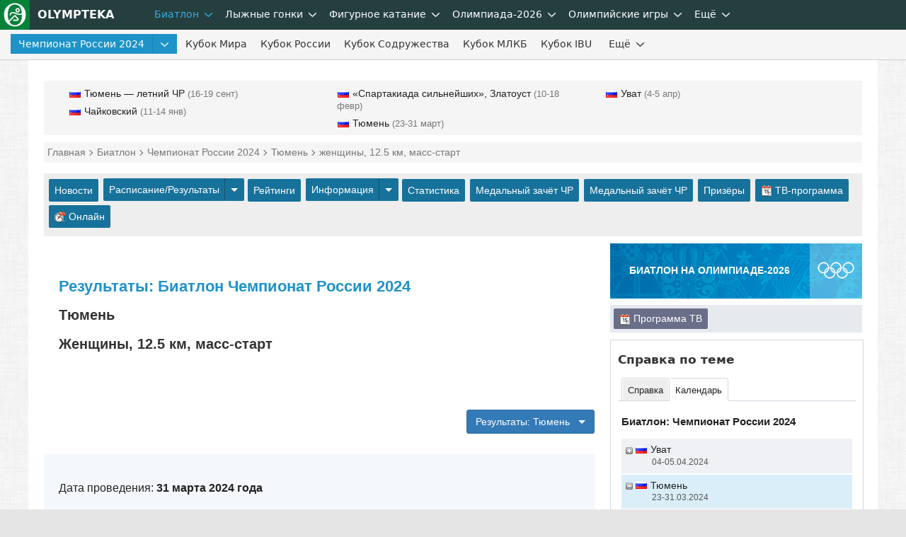

--- FILE ---
content_type: text/html; charset=UTF-8
request_url: https://olympteka.ru/sport/biathlon/event/5055.html
body_size: 10790
content:
<!DOCTYPE html>
<html lang="ru">

<head>
    <meta charset="utf-8">
<title>Результаты: Биатлон — Чемпионат России 2024 — Тюмень — женщины, 12.5 км, масс-cтарт</title>
<meta name="viewport" content="width=device-width, initial-scale=1.0" />
<meta name="keywords" content="" />
<meta name="description" content="Биатлон — Чемпионат России 2024 — Тюмень — женщины, 12.5 км, масс-cтарт: результаты соревнований" />
<meta name="title" content="Результаты: Биатлон — Чемпионат России 2024 — Тюмень — женщины, 12.5 км, масс-cтарт"/>
<meta property="og:title" content="Результаты: Биатлон — Чемпионат России 2024 — Тюмень — женщины, 12.5 км, масс-cтарт" />
<meta property="og:description" content="Биатлон — Чемпионат России 2024 — Тюмень — женщины, 12.5 км, масс-cтарт: результаты соревнований" />
<meta property="og:url" content="https://olympteka.ru/sport/biathlon/event/5055.html" />
<meta property="og:site_name" content="Olympteka.ru: олимпийская энциклопедия, новости спорта, результаты, статистика" />
<meta property="og:type" content="article" />
<meta property="og:locale" content="ru_RU" />
<meta property="og:image" content="https://olympteka.ru/style/images/default/results.jpg" />
<meta name="twitter:image:src" content="https://olympteka.ru/style/images/default/results.jpg" />
<meta name="twitter:card" content="summary_large_image">
<meta name="twitter:image:alt" content="Результаты: Биатлон — Чемпионат России 2024 — Тюмень — женщины, 12.5 км, масс-cтарт">
<meta name="twitter:title" content="Результаты: Биатлон — Чемпионат России 2024 — Тюмень — женщины, 12.5 км, масс-cтарт"/>
<meta name="twitter:description" content="Биатлон — Чемпионат России 2024 — Тюмень — женщины, 12.5 км, масс-cтарт: результаты соревнований"/>
<meta name="author" content=""/>
<link rel="alternate" type="application/rss+xml" title="RSS - Olympteka.ru" href="//olympteka.ru/rss.xml"/>
<link rel="icon" type="image/x-icon" href="//olympteka.ru/favicon.ico" />
<link rel="manifest" href="/manifest.webmanifest">
<link rel="icon" href="/favicon.ico" sizes="any">
<link rel="icon" href="/style/ico/icon.svg" type="image/svg+xml">
<link rel="apple-touch-icon" href="/style/ico/apple-touch-icon.png">
<link rel="stylesheet" href="/style/olympteka_24_06.css?v01" type="text/css" as="style" />
<link rel="stylesheet" href="/style/sprites_24_06.css?v01" type="text/css" as="style" />
<link rel="stylesheet" href="/style/site/site_24_06.css?v01" type="text/css" /> 
<script defer type="text/javascript" src="/script_js/jquery-3.6.1.min.js?v02"></script>
			<script defer type="text/javascript" src="/script_js/jquery_lib/bundle.min.js"></script>
			<script>window.yaContextCb=window.yaContextCb||[]</script>
			<script defer type="text/javascript" src="https://yandex.ru/ads/system/context.js"></script>
			<script defer type="text/javascript" src="/script_js/advn/advn.js?v=20240602"></script>
			</head>

<body>
    
    <div class="top-menu" id="top-menu">
        <nav class="navbar navbar-inverse" role="navigation" style=""><div class="container"><div class="navbar-header"><button type="button" class="navbar-toggle ntb-sports collapsed" data-toggle="collapse" data-target="#sports-nb" aria-label="nav-btn-sport" id="btn-nav-1"><span></span></button><span class="navbar-brand logo"><a href="/" title="На главную Olympteka.ru"><img src="/style/logos/logo-icon-42.png"> OLYMPTEKA</a></span></div><div class="collapse navbar-collapse" id="sports-nb"><ul class="nav navbar-nav" id="to_nlink"><li class="to_oln"><a class="svg-menu svg-menu-news" href="/sport.html" title="Новости спорта">Новости спорта</a></li></ul><ul class="nav navbar-nav" id="omain"><li class="dropdown active"><a class="svg-menu" href="/sport/biathlon.html" title="Биатлон">Биатлон</a><a class="dropdown-toggle" data-toggle="dropdown" href="#"><svg class="svicons toggle"><use xlink:href="/style/svg_icons/sprite.svg#toggle"></use></svg></a><ul class="dropdown-menu"><li><a class="svg-menu" href="/sport/biathlon/calendar/1/32.html">Кубок Мира</a></li><li class="divider"></li><li><a class="svg-menu" href="/sport/biathlon/calendar/35/32.html">Кубок России</a></li><li class="divider"></li><li><a class="svg-menu" href="/sport/biathlon/calendar/43/32.html">Кубок Содружества</a></li><li class="divider"></li><li><a class="svg-menu" href="/sport/biathlon/calendar/45/32.html">Кубок МЛКБ</a></li><li class="divider"></li><li class="active"><a class="svg-menu" href="/sport/biathlon/calendar/29/32.html">Чемпионат России</a></li><li class="divider"></li><li><a class="svg-menu" href="/sport/biathlon/calendar/16/32.html">Кубок IBU</a></li><li class="divider"></li><li><a class="svg-menu" href="/sport/biathlon/calendar/47/30.html">Первенство России</a></li><li class="divider"></li><li><a class="svg-menu" href="/sport/biathlon/calendar/6/30.html">Чемпионат мира</a></li><li class="divider"></li><li><a class="svg-menu" href="/sport/biathlon/calendar/41/30.html">Юниорский ЧМ</a></li><li class="divider"></li><li><a class="svg-menu" href="/sport/biathlon/calendar/17/32.html">Чемпионат Европы</a></li><li class="divider"></li><li><a class="svg-menu" href="/sport/biathlon/11/30.html">Шоу-гонки</a></li></ul></li><li class="dropdown"><a class="svg-menu" href="/sport/skiing.html" title="Лыжные гонки">Лыжные гонки</a><a class="dropdown-toggle" data-toggle="dropdown" href="#"><svg class="svicons toggle"><use xlink:href="/style/svg_icons/sprite.svg#toggle"></use></svg></a><ul class="dropdown-menu"><li><a class="svg-menu" href="/sport/skiing/calendar/15/32.html">Кубок Мира</a></li><li class="divider"></li><li><a class="svg-menu" href="/sport/skiing/calendar/44/32.html">Кубок России</a></li><li class="divider"></li><li><a class="svg-menu" href="/sport/skiing/calendar/30/32.html">Чемпионат России</a></li><li class="divider"></li><li><a class="svg-menu" href="/sport/skiing/calendar/42/32.html">Всероссийские</a></li><li class="divider"></li><li><a class="svg-menu" href="/sport/skiing/calendar/19/30.html">Чемпионат мира</a></li><li class="divider"></li><li><a class="svg-menu" href="/sport/skiing/calendar/48/30.html">Первенство России</a></li><li class="divider"></li><li><a class="svg-menu" href="/sport/skiing/calendar/34/24.html">Юниорский чемпионат мира</a></li></ul></li><li class="dropdown"><a class="svg-menu" href="/sport/figure_skating.html" title="Фигурное катание">Фигурное катание</a><a class="dropdown-toggle" data-toggle="dropdown" href="#"><svg class="svicons toggle"><use xlink:href="/style/svg_icons/sprite.svg#toggle"></use></svg></a><ul class="dropdown-menu"><li><a class="svg-menu" href="/sport/figure_skating/calendar/22/32.html">Гран-при России</a></li><li class="divider"></li><li><a class="svg-menu" href="/sport/figure_skating/calendar/21/32.html">Гран-при ISU</a></li><li class="divider"></li><li><a class="svg-menu" href="/sport/figure_skating/calendar/49/32.html">Олимпийская квалификация</a></li><li class="divider"></li><li><a class="svg-menu" href="/sport/figure_skating/calendar/23/32.html">Чемпионат России</a></li><li class="divider"></li><li><a class="svg-menu" href="/sport/figure_skating/calendar/25/30.html">Чемпионат Европы</a></li><li class="divider"></li><li><a class="svg-menu" href="/sport/figure_skating/calendar/26/30.html">Чемпионат мира</a></li><li class="divider"></li><li><a class="svg-menu" href="/sport/figure_skating/calendar/37/24.html">Гран-при (юниоры)</a></li><li class="divider"></li><li><a class="svg-menu" href="/sport/figure_skating/calendar/38/24.html">Challenger</a></li><li class="divider"></li><li><a class="svg-menu" href="/sport/figure_skating/calendar/46/28.html">ЧМ среди юниоров</a></li></ul></li></ul><ul class="nav navbar-nav" id="to_omain"><li class="to_olm"><a class="svg-menu" href="/sport/speed_skating.html">Конькобежный спорт</a></li></ul><ul class="nav navbar-nav" id="onav_olymp"><li class="dropdown"><a class="svg-menu" href="/olymp/milanocortina2026.html" title="Олимпийские игры 2026 в Милане и Кортина">Олимпиада-2026</a><a class="dropdown-toggle" data-toggle="dropdown" href="#"><svg class="svicons toggle"><use xlink:href="/style/svg_icons/sprite.svg#toggle"></use></svg></a><ul class="dropdown-menu"><li><a href="/olymp/milanocortina2026/shedule.html" title="Расписание Олимпийских игр 2026">Расписание</a></li><li class="divider"></li><li><a href="/olymp/milanocortina2026/sport.html" title="Виды спорта на  Олимпийских играх 2026">Виды спорта</a></li><li class="divider"></li><li><a href="/olymp/milanocortina2026/event.html" title="Результаты Олимпийских игр 2026">Результаты</a></li><li class="divider"></li><li><a href="/olymp/milanocortina2026/day.html" title="Олимпиада-2026 по дням">Дни Олимпиады</a></li><li class="divider"></li><li><a href="/olymp/milanocortina2026/poster.html" title="Логотип, эмблема Олимпийских игр 2026">Логотип, эмблема</a></li><li class="divider"></li><li><a href="/olymp/milanocortina2026/mascot.html" title="Талисман Олимпийских игр 2026">Талисман</a></li><li class="divider"></li><li><a href="/olymp/milanocortina2026/medal.html" title="Факел, эстафета огня Олимпийских игр 2026">Факел, эстафета огня</a></li><li class="divider"></li><li><a href="/olymp/milanocortina2026/picto.html" title="Пиктограммы Олимпийских игр 2026">Пиктограммы</a></li></ul></li><li class="dropdown"><a class="svg-menu" class="dsid-1" href="/olymp.html">Олимпийские игры</a><a class="dropdown-toggle" data-toggle="dropdown" href="#"><svg class="svicons toggle"><use xlink:href="/style/svg_icons/sprite.svg#toggle"></use></svg></a>
			<ul class="dropdown-menu"><li><a class="sid-ig si-g55" href="/olymp/paris2024.html" title="Олимпиада-2024 в Париже">Париж-2024</a></li><li class="divider"></li><li><a class="sid-ig si-g54" href="/olymp/pekin2022.html" title="Олимпиада-2022 в Пекине">Пекин-2022</a></li><li class="divider"></li><li><a class="sid-ig si-g53" href="/olymp/tokyo2020.html" title="Олимпиада-2020 в Токио">Токио-2020</a></li><li class="divider"></li><li><a class="sid-ig si-g52" href="/olymp/pyeongchang2018.html" title="Олимпиада-2018 в Пхёнчхане">Пхёнчхан-2018</a></li><li class="divider"></li><li><a class="sid-ig si-g51" href="/olymp/rio2016.html" title="Олимпиада-2016 в Рио-де-Жанейро">Рио-де-Жанейро-2016</a></li><li class="divider"></li><li><a class="sid-ig si-g50" href="/olymp/sochi2014.html" title="Олимпиада-2014 в Сочи">Сочи-2014</a></li><li class="divider"></li><li><a class="sid-ig si-g49" href="/olymp/london2012.html" title="Олимпиада-2012 в Лондоне">Лондон-2012</a></li><li class="divider"></li><li><a class="svg-ic" href="/olymp/game/profile.html"><svg class="svg-olymp"><use xlink:href="/style/svg_icons/sprite.svg#common"></use></svg>Олимпиады</a></li><li class="divider"></li><li><a class="svg-ic" href="/olymp/country.html"><svg class="svg-globe"><use xlink:href="/style/svg_icons/sprite.svg#globe"></use></svg>Страны на ОИ</a></li><li class="divider"></li><li><a class="svg-ic" href="/olymp/sport.html"><svg class="svg-sport"><use xlink:href="/style/svg_icons/sprite.svg#common"></use></svg>Олимпийский спорт</a></li><li class="divider"></li><li><a class="svg-ic" href="/olymp/result.html"><svg class="svg-table"><use xlink:href="/style/svg_icons/sprite.svg#table"></use></svg>Результаты ОИ</a></li><li class="divider"></li><li><a class="svg-ic" href="/olymp/athlets.html"><svg class="svg-profile"><use xlink:href="/style/svg_icons/sprite.svg#profile"></use></svg>Спортсмены</a></li><li class="divider"></li><li><a class="svg-ic" href="/olymp/ioc/document.html"><svg class="svg-ioc"><use xlink:href="/style/svg_icons/sprite.svg#common"></use></svg>МОК</a></li><li class="divider"></li><li><a class="svg-ic" href="/olymp/different/history.html"><svg class="svg-diff"><use xlink:href="/style/svg_icons/sprite.svg#common"></use></svg>Разное</a></li><li class="divider"></li><li><a class="svg-ic" href="/olymp/archive/arcticles.html"><svg class="svg-arct"><use xlink:href="/style/svg_icons/sprite.svg#news"></use></svg>Статьи</a></li><li class="divider"></li><li><a class="svg-ic" href="/olymp/archive/news_list.html"><svg class="svg-news"><use xlink:href="/style/svg_icons/sprite.svg#news"></use></svg>Новости ОИ</a></li><li class="divider"></li><li><a class="svg-ic" href="/olymp/archive/images.html"><svg class="svg-photo"><use xlink:href="/style/svg_icons/sprite.svg#photo"></use></svg>Фото</a></li></ul></li></ul><ul class="nav navbar-nav"><li class="dropdown"><a class="svg-menu" href="#">Ещё</a><a class="dropdown-toggle" data-toggle="dropdown" href="#"><svg class="svicons toggle"><use xlink:href="/style/svg_icons/sprite.svg#toggle"></use></svg></a><ul class="dropdown-menu dm-right" id="from_other"><li class="liof"><a class="svg-menu" href="/sport/athletics.html">Легкая атлетика</a></li><li class="divider"></li><li class="liof"><a class="svg-menu" href="/sport/football.html">Футбол</a></li><li class="divider"></li><li class="liof"><a class="svg-menu" href="/sport/ice_hockey.html">Хоккей на льду</a></li><li class="divider"></li></ul></li></ul></div></div></nav>        <nav class="navbar navbar-inverse nav-msl" role="navigation"><div class="container"><div class="navbar-header"><button type="button" class="navbar-toggle collapsed" data-toggle="collapse" data-target="#sids-nb" aria-label="nav-btn-event" id="btn-nav-2"><svg class="svicons toggle-double"><use xlink:href="/style/svg_icons/sprite.svg#toggle-double"></use></svg></button><div class="navbar-brand" id="sid_seasons_brand">Биатлон</div></div><div class="collapse navbar-collapse" id="sids-nb"><ul class="nav navbar-nav" id="other_sids_list"><li class="active" id="sid_seasons"><div class="dropdown btn-group"><a href="/sport/biathlon/29/28.html" class="btn">Чемпионат России 2024</a><a class="btn dropdown-toggle" data-toggle="dropdown"  href="#"><svg class="svicons toggle"><use xlink:href="/style/svg_icons/sprite.svg#toggle"></use></svg></a><ul class="dropdown-menu"><li><a href="/sport/biathlon/29/32.html">2026</a></li><li><a href="/sport/biathlon/29/30.html">2025</a></li><li class="active"><a href="/sport/biathlon/29/28.html">2024</a></li><li><a href="/sport/biathlon/29/26.html">2023</a></li><li><a href="/sport/biathlon/29/24.html">2022</a></li><li><a href="/sport/biathlon/29/22.html">2021</a></li><li><a href="/sport/biathlon/29/20.html">2020</a></li><li><a href="/sport/biathlon/29/18.html">2019</a></li><li><a href="/sport/biathlon/29/16.html">2018</a></li><li><a href="/sport/biathlon/29/14.html">2017</a></li><li><a href="/sport/biathlon/29/12.html">2016</a></li></ul></div></li><li><div id="usids_in_sids"></div></li><li><a class="svg-menu" href="/sport/biathlon/1/32.html">Кубок Мира</a></li><li><a class="svg-menu" href="/sport/biathlon/35/32.html">Кубок России</a></li><li><a class="svg-menu" href="/sport/biathlon/43/32.html">Кубок Содружества</a></li><li><a class="svg-menu" href="/sport/biathlon/45/32/967.html" title="Кубок Международной лиги клубного биатлона (МЛКБ)">Кубок МЛКБ</a></li><li><a class="svg-menu" href="/sport/biathlon/calendar/16/32.html">Кубок IBU</a></li></ul><ul class="nav navbar-nav" id="to_more_other"><li><a class="svg-menu" href="/sport/biathlon/47/30/887.html" title="Первенство России среди юниоров">Первенство России</a></li><li><a class="svg-menu" href="/sport/biathlon/6/30/798.html">Чемпионат мира</a></li><li><a class="svg-menu" href="/sport/biathlon/calendar/41/30.html" title="Чемпионат мира среди юниоров">Юниорский ЧМ</a></li><li><a class="svg-menu" href="/sport/biathlon/calendar/17/32.html">Чемпионат Европы</a></li><li><a class="svg-menu" href="/sport/biathlon/11/30/877.html">Шоу-гонки</a></li></ul><ul class="nav navbar-nav" id="more-sids"><li class="dropdown more-sids"><a class="svg-menu" href="#">Ещё</a><a class="dropdown-toggle" data-toggle="dropdown" href="#"><svg class="svicons toggle"><use xlink:href="/style/svg_icons/sprite.svg#toggle"></use></svg></a><ul class="dropdown-menu  dm-right" id="from_other_sids"></ul></li></ul></div></div></nav>    </div>

    <div id="wrapper">
        <div id="main" >

            <!--noindex--><div class="row" id="ta1"><div class="col-1" id="adv_top"></div></div><!--/noindex-->
            
            <div class="col-1" id="usids_list_menu"><div class="row usid-menu black-links"><div class="col-3"><ul class="nav navbar-nav"><li><a href="/sport/biathlon/29/28/730.html"><i class="fl-rus"></i>Тюмень&nbsp;— летний ЧР<span> (16-19 сент)</span></a></li><li><a href="/sport/biathlon/29/28/731.html"><i class="fl-rus"></i>Чайковский<span> (11-14 янв)</span></a></li></ul></div><div class="col-3"><ul class="nav navbar-nav"><li><a href="/sport/biathlon/29/28/765.html"><i class="fl-rus"></i>«Спартакиада сильнейших», Златоуст<span> (10-18 февр)</span></a></li><li class="active"><a href="/sport/biathlon/29/28/732.html"><i class="fl-rus"></i>Тюмень<span> (23-31 март)</span></a></li></ul></div><div class="col-3"><ul class="nav navbar-nav"><li><a href="/sport/biathlon/29/28/733.html"><i class="fl-rus"></i>Уват<span> (4-5 апр)</span></a></li></ul></div></div></div>
            <div class="col-1">
                <div class="schema"><div itemscope itemtype="http://schema.org/BreadcrumbList"><span itemprop="itemListElement" itemscope itemtype="http://schema.org/ListItem"> <a href="/" itemprop="item"><span itemprop="name">Главная</span></a><meta itemprop="position" content="1" /></span><span itemprop="itemListElement" itemscope itemtype="http://schema.org/ListItem"> <a href="/sport/biathlon.html" itemprop="item"><span itemprop="name">Биатлон</span></a><meta itemprop="position" content="2" /></span><span itemprop="itemListElement" itemscope itemtype="http://schema.org/ListItem"> <a href="/sport/biathlon/29/28.html" itemprop="item"><span itemprop="name">Чемпионат России 2024</span></a><meta itemprop="position" content="3" /></span><span itemprop="itemListElement" itemscope itemtype="http://schema.org/ListItem"> <a href="/sport/biathlon/29/28/732.html" itemprop="item"><span itemprop="name">Тюмень</span></a><meta itemprop="position" content="4" /></span><span itemprop="itemListElement" itemscope itemtype="http://schema.org/ListItem"> <font itemprop="name">женщины, 12.5&nbsp;км, масс-cтарт</font><meta itemprop="position" content="5" /></span></div></div>
            </div>

                                        <div class="col">
                    <div class="sub-menu">
                        <a href="/sport/biathlon/29/28.html">Новости</a> <div class="dropdown btn-group"><a class="btn" href="/sport/biathlon/calendar/29/28.html">Расписание/Результаты</a> <a class="btn dropdown-toggle" data-toggle="dropdown"><span class="caret"></span></a><ul class="dropdown-menu"><li><a href="/sport/biathlon/calendar/1/32.html">Кубок Мира 2025/2026</a></li><li class="divider"></li><li><a href="/sport/biathlon/calendar/35/32.html">Кубок России 2025/2026</a></li><li class="divider"></li><li><a href="/sport/biathlon/calendar/43/32.html">Кубок Содружества 2025/2026</a></li><li class="divider"></li><li><a href="/sport/biathlon/calendar/45/32.html">Кубок МЛКБ 2025</a></li><li class="divider"></li><li><a href="/sport/biathlon/calendar/29/32.html">Чемпионат России 2026</a></li><li class="divider"></li><li><a href="/sport/biathlon/calendar/16/32.html">Кубок IBU 2025/2026</a></li><li class="divider"></li><li><a href="/sport/biathlon/calendar/17/32.html">Чемпионат Европы 2026</a></li><li class="divider"></li><li><a href="/sport/biathlon/calendar/1/30.html">Кубок Мира 2024/2025</a></li><li class="divider"></li></ul></div><a href="/sport/biathlon/rating/588.html">Рейтинги</a> <div class="dropdown btn-group"><a class="btn" href="/sport/biathlon/info.html">Информация</a><a class="btn dropdown-toggle" data-toggle="dropdown"><span class="caret"></span></a><ul class="dropdown-menu"><li><a href="/sport/biathlon/info/48.html">Кубок мира по биатлону: система начисления очков</a></li><li class="divider"></li><li><a href="/sport/biathlon/info/19.html">Кубок мира по биатлону: ПРИЗОВЫЕ</a></li><li class="divider"></li><li><a href="/sport/biathlon/info/59.html">Победители и призёры общего зачёта Кубка мира по биатлону</a></li><li class="divider"></li></ul></div><a href="/sport/biathlon/stat.html">Статистика</a> <a href="/sport/biathlon/stat/29/28/732.html">Медальный зачёт ЧР</a> <a href="/sport/biathlon/stat/29/28.html">Медальный зачёт ЧР</a> <a href="/sport/biathlon/medalists/732.html">Призёры</a> <a href="/sport/biathlon/tv.html"><i class="micon-calendar"></i> ТВ-программа</a><a href="/sport/biathlon/online.html"><i class="micon-timeline"></i> Онлайн</a>                    </div>
                </div>
            
                                <a name="top"></a>
                    <div class="content">
                        <div class="main-col-left tabs-top-border">

                            
                            
                            
                            
                                                            <div class="row">
                                    <div class="in-col-1">
                                        <div class="item-pad">
                                            <h1>Результаты: Биатлон Чемпионат России 2024 <span>Тюмень </span> <span>женщины, 12.5&nbsp;км, масс-cтарт</span></h1>
                                        </div>
                                    </div>
                                </div>
                            
                                                        
                            
                            
                            
                        

	
	<div class="row">
		<div class="in-col-1">
			
												<div class="row">
						<div class="in-col-2"></div>
						<div class="in-col-2 special-list">
							<ul class="nav nav-pills">
								<li class="dropdown fright">
									<button class="btn btn-default btn-primary dropdown-toggle" type="button" data-toggle="dropdown">
										Результаты: Тюмень										&nbsp;&nbsp;<span class="caret"></span>
									</button>
									<ul class="dropdown-menu dm-right">
																																	<li><a href="/sport/biathlon/event/5050.html"><span>25.03.2024</span> - мужчины, 10 км, спринт</a></li>
																							<li class="divider"></li>
																																		<li><a href="/sport/biathlon/event/5049.html"><span>25.03.2024</span> - женщины, 7.5 км, спринт</a></li>
																							<li class="divider"></li>
																																		<li><a href="/sport/biathlon/event/5052.html"><span>26.03.2024</span> - мужчины, 12.5 км, гонка преследования</a></li>
																							<li class="divider"></li>
																																		<li><a href="/sport/biathlon/event/5051.html"><span>26.03.2024</span> - женщины, 10 км, гонка преследования</a></li>
																							<li class="divider"></li>
																																		<li><a href="/sport/biathlon/event/5054.html"><span>28.03.2024</span> - смешанная эстафета</a></li>
																							<li class="divider"></li>
																																		<li><a href="/sport/biathlon/event/5053.html"><span>28.03.2024</span> - одиночная смешанная эстафета</a></li>
																							<li class="divider"></li>
																																		<li><a href="/sport/biathlon/event/5057.html"><span>30.03.2024</span> - женщины, 4х6 км, эстафета</a></li>
																							<li class="divider"></li>
																																		<li><a href="/sport/biathlon/event/5056.html"><span>30.03.2024</span> - мужчины, 15&nbsp;км, масс-cтарт</a></li>
																							<li class="divider"></li>
																						<li class="disabled"><a href="#"><span>31.03.2024</span> - женщины, 12.5&nbsp;км, масс-cтарт</a>												<li class="divider"></li>
																																		<li><a href="/sport/biathlon/event/5058.html"><span>31.03.2024</span> - мужчины, 4х7.5 км, эстафета</a></li>
																							<li class="divider"></li>
																				</ul>
								</li>
							</ul>
						</div>
					</div>
					<div class="mt-20"></div>
				
														<div class="row">
						<div class="in-col-1">
							<div class="item item-pad bg-blue">
								<p>Дата проведения: <strong>31 марта 2024 года</strong></p>
																	<p>Начало соревнований: <strong>09:00 (мск)</strong></p>																																
							</div>
						</div>
					</div>
				

				
									<div class="full-text">
						<p class="img-full"><img src="/images/site_gallery/10/big/sg_73597199973683_0.jpg" title="31.03.2024. Биатлон. Чемпионат России 2024, Тюмень: призёры женского масс-старта Ирина Казакевич (серебро), Наталия Шевченко (золото) и Анастасия Шевченко (бронза)" alt="31.03.2024. Биатлон. Чемпионат России 2024, Тюмень: призёры женского масс-старта Ирина Казакевич (серебро), Наталия Шевченко (золото) и Анастасия Шевченко (бронза)" /></p>
						<p class="img-full-com">31.03.2024. Биатлон. Чемпионат России 2024, Тюмень: призёры женского масс-старта Ирина Казакевич (серебро), Наталия Шевченко (золото) и Анастасия Шевченко (бронза). ©СБР</p>
					</div>
									
																			
	
			<!--noindex--><div class="row mt-20"><div class="in-col-1"><p id="adv_content_top" class="center bgadv"></p></div></div><div class="mt-30"></div><!--/noindex-->	
	<div class="mt-20"></div>
	<h2>Результаты соревнований</h2>
	<h3>Финальное положение</h3>
		
	<p class="right"><a href="/sport/biathlon/news/15995.html" class="btn btn-default btn-sm"><i class="micon-video"></i> Видео</a>&nbsp;</p>	
	<div class="itgrid">
	<table class="main-tb tb-eo res-i-1 tb-full-10">
		<thead><tr><th class="it-place">М</th><th class="it-bib">Bib</th><th class="it-name">Спортсмены</th><th class="it-team">Страна</th><th class="it-res" colspan="3">Результат</th></tr></thead>
		<tbody>
										   			   				   	<tr class=" gold">
			   					   		<td class="it-place">1</td><td  class="it-bib">5</td>			   		<td class="it-name"><span class="its-noc-1"><i class="fl-rus"></i></span><a href="/sport/biathlon/athlets/130.html">ШЕВЧЕНКО Наталия</a></td>
			   		<td class="it-team"><span class="its-noc-2"><i class="fl-rus"></i></span><span class="its-team">Свердловская область</span></td>
			   					   		<td class="it-res">37:02.5 (1)</td><td class="it-res-1">0+1+0+0</td><td class="it-res-2"></td>				</tr>
							    			   				   	<tr class=" silver">
			   					   		<td class="it-place">2</td><td  class="it-bib">6</td>			   		<td class="it-name"><span class="its-noc-1"><i class="fl-rus"></i></span><a href="/sport/biathlon/athlets/37.html">КАЗАКЕВИЧ Ирина</a></td>
			   		<td class="it-team"><span class="its-noc-2"><i class="fl-rus"></i></span><span class="its-team">Свердловская область</span></td>
			   					   		<td class="it-res">37:28.9 (1)</td><td class="it-res-1">0+0+0+1</td><td class="it-res-2">+26.4</td>				</tr>
							    			   				   	<tr class=" bronze">
			   					   		<td class="it-place">3</td><td  class="it-bib">9</td>			   		<td class="it-name"><span class="its-noc-1"><i class="fl-rus"></i></span><a href="/sport/biathlon/athlets/114.html">ШЕВЧЕНКО Анастасия</a></td>
			   		<td class="it-team"><span class="its-noc-2"><i class="fl-rus"></i></span><span class="its-team">Свердловская область</span></td>
			   					   		<td class="it-res">37:34.8 (1)</td><td class="it-res-1">0+0+1+0</td><td class="it-res-2">+32.3</td>				</tr>
							    			   				   	<tr>
			   					   		<td class="it-place">4</td><td  class="it-bib">3</td>			   		<td class="it-name"><span class="its-noc-1"><i class="fl-rus"></i></span><a href="/sport/biathlon/athlets/33.html">РЕЗЦОВА Кристина</a></td>
			   		<td class="it-team"><span class="its-noc-2"><i class="fl-rus"></i></span><span class="its-team">ХМАО-Югра</span></td>
			   					   		<td class="it-res">37:41.5 (2)</td><td class="it-res-1">0+0+0+2</td><td class="it-res-2">+39.0</td>				</tr>
							    			   				   	<tr>
			   					   		<td class="it-place">5</td><td  class="it-bib">7</td>			   		<td class="it-name"><span class="its-noc-1"><i class="fl-rus"></i></span><a href="/sport/biathlon/athlets/110.html">ГОРЕЕВА Анастасия</a></td>
			   		<td class="it-team"><span class="its-noc-2"><i class="fl-rus"></i></span><span class="its-team">Московская область</span></td>
			   					   		<td class="it-res">38:00.7 (2)</td><td class="it-res-1">0+0+1+1</td><td class="it-res-2">+58.2</td>				</tr>
							    			   				   	<tr>
			   					   		<td class="it-place">6</td><td  class="it-bib">15</td>			   		<td class="it-name"><span class="its-noc-1"><i class="fl-rus"></i></span><a href="/sport/biathlon/athlets/36.html">КАЮМОВА Валерия</a></td>
			   		<td class="it-team"><span class="its-noc-2"><i class="fl-rus"></i></span><span class="its-team">ЯНАО - Пермский</span></td>
			   					   		<td class="it-res">38:18.2 (3)</td><td class="it-res-1">0+1+0+2</td><td class="it-res-2">+1:15.7</td>				</tr>
							    			   				   	<tr>
			   					   		<td class="it-place">7</td><td  class="it-bib">2</td>			   		<td class="it-name"><span class="its-noc-1"><i class="fl-rus"></i></span><a href="/sport/biathlon/athlets/108.html">СЛИВКО Виктория</a></td>
			   		<td class="it-team"><span class="its-noc-2"><i class="fl-rus"></i></span><span class="its-team">Тюменская область</span></td>
			   					   		<td class="it-res">38:22.4 (3)</td><td class="it-res-1">0+1+2+0</td><td class="it-res-2">+1:19.9</td>				</tr>
							    			   				   	<tr>
			   					   		<td class="it-place">8</td><td  class="it-bib">17</td>			   		<td class="it-name"><span class="its-noc-1"><i class="fl-rus"></i></span><a href="/sport/biathlon/athlets/34.html">МИРОНОВА Светлана</a></td>
			   		<td class="it-team"><span class="its-noc-2"><i class="fl-rus"></i></span><span class="its-team">Свердловская область</span></td>
			   					   		<td class="it-res">38:22.9 (1)</td><td class="it-res-1">0+0+0+1</td><td class="it-res-2">+1:20.4</td>				</tr>
							    			   				   	<tr>
			   					   		<td class="it-place">9</td><td  class="it-bib">13</td>			   		<td class="it-name"><span class="its-noc-1"><i class="fl-rus"></i></span><a href="/sport/biathlon/athlets/35.html">КУКЛИНА Лариса</a></td>
			   		<td class="it-team"><span class="its-noc-2"><i class="fl-rus"></i></span><span class="its-team">Ямало-Ненецкий АО</span></td>
			   					   		<td class="it-res">38:37.7 (2)</td><td class="it-res-1">0+0+1+1</td><td class="it-res-2">+1:35.2</td>				</tr>
							    			   				   	<tr>
			   					   		<td class="it-place">10</td><td  class="it-bib">10</td>			   		<td class="it-name"><span class="its-noc-1"><i class="fl-rus"></i></span><a href="/sport/biathlon/athlets/113.html">ГЕРБУЛОВА Наталья</a></td>
			   		<td class="it-team"><span class="its-noc-2"><i class="fl-rus"></i></span><span class="its-team">Красноярский край</span></td>
			   					   		<td class="it-res">38:54.7 (2)</td><td class="it-res-1">0+1+1+0</td><td class="it-res-2">+1:52.2</td>				</tr>
							    			   				   	<tr>
			   					   		<td class="it-place">11</td><td  class="it-bib">4</td>			   		<td class="it-name"><span class="its-noc-1"><i class="fl-rus"></i></span><a href="/sport/biathlon/athlets/148.html">ШЕВНИНА Полина</a></td>
			   		<td class="it-team"><span class="its-noc-2"><i class="fl-rus"></i></span><span class="its-team">Московская область</span></td>
			   					   		<td class="it-res">38:58.4 (3)</td><td class="it-res-1">0+0+3+0</td><td class="it-res-2">+1:55.9</td>				</tr>
							    			   				   	<tr>
			   					   		<td class="it-place">12</td><td  class="it-bib">25</td>			   		<td class="it-name"><span class="its-noc-1"><i class="fl-rus"></i></span><a href="/sport/biathlon/athlets/32.html">НИГМАТУЛЛИНА Ульяна</a></td>
			   		<td class="it-team"><span class="its-noc-2"><i class="fl-rus"></i></span><span class="its-team">Тюменская область</span></td>
			   					   		<td class="it-res">39:07.7 (2)</td><td class="it-res-1">1+1+0+0</td><td class="it-res-2">+2:05.2</td>				</tr>
							    			   				   	<tr>
			   					   		<td class="it-place">13</td><td  class="it-bib">19</td>			   		<td class="it-name"><span class="its-noc-1"><i class="fl-rus"></i></span><a href="/sport/biathlon/athlets/146.html">ГРИШИНА Анастасия</a></td>
			   		<td class="it-team"><span class="its-noc-2"><i class="fl-rus"></i></span><span class="its-team">Новосибирская — Алтайский</span></td>
			   					   		<td class="it-res">39:22.5 (2)</td><td class="it-res-1">0+1+0+1</td><td class="it-res-2">+2:20.0</td>				</tr>
							    			   				   	<tr>
			   					   		<td class="it-place">14</td><td  class="it-bib">11</td>			   		<td class="it-name"><span class="its-noc-1"><i class="fl-rus"></i></span><a href="/sport/biathlon/athlets/109.html">КАПЛИНА Елизавета</a></td>
			   		<td class="it-team"><span class="its-noc-2"><i class="fl-rus"></i></span><span class="its-team">ХМАО-Югра</span></td>
			   					   		<td class="it-res">39:25.3 (4)</td><td class="it-res-1">1+2+1+0</td><td class="it-res-2">+2:22.8</td>				</tr>
							    			   				   	<tr>
			   					   		<td class="it-place">15</td><td  class="it-bib">12</td>			   		<td class="it-name"><span class="its-noc-1"><i class="fl-rus"></i></span><a href="/sport/biathlon/athlets/111.html">НОСКОВА Екатерина</a></td>
			   		<td class="it-team"><span class="its-noc-2"><i class="fl-rus"></i></span><span class="its-team">ХМАО-Югра</span></td>
			   					   		<td class="it-res">39:32.6 (4)</td><td class="it-res-1">1+0+2+1</td><td class="it-res-2">+2:30.1</td>				</tr>
							    			   				   	<tr>
			   					   		<td class="it-place">16</td><td  class="it-bib">22</td>			   		<td class="it-name"><span class="its-noc-1"><i class="fl-rus"></i></span>ШНЕЙДЕР Ксения</td>
			   		<td class="it-team"><span class="its-noc-2"><i class="fl-rus"></i></span><span class="its-team">Тюменская область</span></td>
			   					   		<td class="it-res">39:36.8 (2)</td><td class="it-res-1">1+1+0+0</td><td class="it-res-2">+2:34.3</td>				</tr>
							    			   				   	<tr>
			   					   		<td class="it-place">17</td><td  class="it-bib">8</td>			   		<td class="it-name"><span class="its-noc-1"><i class="fl-rus"></i></span>БАТМАНОВА Анастасия</td>
			   		<td class="it-team"><span class="its-noc-2"><i class="fl-rus"></i></span><span class="its-team">Сахалинская область</span></td>
			   					   		<td class="it-res">39:51.8 (2)</td><td class="it-res-1">0+0+1+1</td><td class="it-res-2">+2:49.3</td>				</tr>
							    			   				   	<tr>
			   					   		<td class="it-place">18</td><td  class="it-bib">1</td>			   		<td class="it-name"><span class="its-noc-1"><i class="fl-rus"></i></span><a href="/sport/biathlon/athlets/112.html">ДЕРБУШЕВА Тамара</a></td>
			   		<td class="it-team"><span class="its-noc-2"><i class="fl-rus"></i></span><span class="its-team">Свердловская область</span></td>
			   					   		<td class="it-res">39:57.4 (1)</td><td class="it-res-1">0+0+1+0</td><td class="it-res-2">+2:54.9</td>				</tr>
							    			   				   	<tr>
			   					   		<td class="it-place">19</td><td  class="it-bib">23</td>			   		<td class="it-name"><span class="its-noc-1"><i class="fl-rus"></i></span>ДОВГАЯ Ксения</td>
			   		<td class="it-team"><span class="its-noc-2"><i class="fl-rus"></i></span><span class="its-team">ХМАО-Югра</span></td>
			   					   		<td class="it-res">40:19.7 (2)</td><td class="it-res-1">2+0+0+0</td><td class="it-res-2">+3:17.2</td>				</tr>
							    			   				   	<tr>
			   					   		<td class="it-place">20</td><td  class="it-bib">18</td>			   		<td class="it-name"><span class="its-noc-1"><i class="fl-rus"></i></span>КУЛАКОВА Екатерина</td>
			   		<td class="it-team"><span class="its-noc-2"><i class="fl-rus"></i></span><span class="its-team">Красноярский край</span></td>
			   					   		<td class="it-res">40:22.6 (4)</td><td class="it-res-1">1+1+2+0</td><td class="it-res-2">+3:20.1</td>				</tr>
							    			   				   	<tr>
			   					   		<td class="it-place">21</td><td  class="it-bib">24</td>			   		<td class="it-name"><span class="its-noc-1"><i class="fl-rus"></i></span>ГАВРИЛОВА Владислава</td>
			   		<td class="it-team"><span class="its-noc-2"><i class="fl-rus"></i></span><span class="its-team">ХМАО-Югра</span></td>
			   					   		<td class="it-res">40:48.6 (4)</td><td class="it-res-1">0+0+3+1</td><td class="it-res-2">+3:46.1</td>				</tr>
							    			   				   	<tr>
			   					   		<td class="it-place">22</td><td  class="it-bib">16</td>			   		<td class="it-name"><span class="its-noc-1"><i class="fl-rus"></i></span><a href="/sport/biathlon/athlets/149.html">ШЕЛЛЕР Юлия</a></td>
			   		<td class="it-team"><span class="its-noc-2"><i class="fl-rus"></i></span><span class="its-team">Красноярский край</span></td>
			   					   		<td class="it-res">41:02.1 (2)</td><td class="it-res-1">1+0+1+0</td><td class="it-res-2">+3:59.6</td>				</tr>
							    			   				   	<tr>
			   					   		<td class="it-place">23</td><td  class="it-bib">26</td>			   		<td class="it-name"><span class="its-noc-1"><i class="fl-rus"></i></span>ИВАНОВА Амина</td>
			   		<td class="it-team"><span class="its-noc-2"><i class="fl-rus"></i></span><span class="its-team">Московская область</span></td>
			   					   		<td class="it-res">41:11.9 (3)</td><td class="it-res-1">0+1+1+1</td><td class="it-res-2">+4:09.4</td>				</tr>
							    			   				   	<tr>
			   					   		<td class="it-place">24</td><td  class="it-bib">21</td>			   		<td class="it-name"><span class="its-noc-1"><i class="fl-rus"></i></span>ПЛЮСНИНА Полина</td>
			   		<td class="it-team"><span class="its-noc-2"><i class="fl-rus"></i></span><span class="its-team">Республика Мордовия</span></td>
			   					   		<td class="it-res">41:25.9 (2)</td><td class="it-res-1">0+0+1+1</td><td class="it-res-2">+4:23.4</td>				</tr>
							    			   				   	<tr>
			   					   		<td class="it-place">25</td><td  class="it-bib">14</td>			   		<td class="it-name"><span class="its-noc-1"><i class="fl-rus"></i></span>ЕГОРОВА Анастасия</td>
			   		<td class="it-team"><span class="its-noc-2"><i class="fl-rus"></i></span><span class="its-team">Мурманская область</span></td>
			   					   		<td class="it-res">42:21.4 (6)</td><td class="it-res-1">2+1+2+1</td><td class="it-res-2">+5:18.9</td>				</tr>
							    			   				   	<tr>
			   					   		<td class="it-place">26</td><td  class="it-bib">27</td>			   		<td class="it-name"><span class="its-noc-1"><i class="fl-rus"></i></span>ТОКАРЕВА Кристина</td>
			   		<td class="it-team"><span class="its-noc-2"><i class="fl-rus"></i></span><span class="its-team">Ямало-Ненецкий АО</span></td>
			   					   		<td class="it-res">42:35.5 (10)</td><td class="it-res-1">2+1+3+4</td><td class="it-res-2">+5:33.0</td>				</tr>
							    			   				   	<tr>
			   					   		<td class="it-place">27</td><td  class="it-bib">30</td>			   		<td class="it-name"><span class="its-noc-1"><i class="fl-rus"></i></span>НЕТБАЙ Дарья</td>
			   		<td class="it-team"><span class="its-noc-2"><i class="fl-rus"></i></span><span class="its-team">Москва</span></td>
			   					   		<td class="it-res">42:46.4 (5)</td><td class="it-res-1">1+1+1+2</td><td class="it-res-2">+5:43.9</td>				</tr>
							    			   				   	<tr>
			   					   		<td class="it-place">28</td><td  class="it-bib">28</td>			   		<td class="it-name"><span class="its-noc-1"><i class="fl-rus"></i></span>МАКСИМОВИЧ Жанна</td>
			   		<td class="it-team"><span class="its-noc-2"><i class="fl-rus"></i></span><span class="its-team">Красноярский край</span></td>
			   					   		<td class="it-res">43:08.2 (2)</td><td class="it-res-1">2+0+0+0</td><td class="it-res-2">+6:05.7</td>				</tr>
							    			   				   	<tr>
			   					   		<td class="it-place">29</td><td  class="it-bib">20</td>			   		<td class="it-name"><span class="its-noc-1"><i class="fl-rus"></i></span>КУДИСОВА Алина</td>
			   		<td class="it-team"><span class="its-noc-2"><i class="fl-rus"></i></span><span class="its-team">ХМАО-Югра</span></td>
			   					   		<td class="it-res">44:38.2 (8)</td><td class="it-res-1">3+1+3+1</td><td class="it-res-2">+7:35.7</td>				</tr>
							    			   				   	<tr>
			   					   		<td class="it-place">30</td><td  class="it-bib">29</td>			   		<td class="it-name"><span class="its-noc-1"><i class="fl-rus"></i></span>ЗНАКОВА Илона</td>
			   		<td class="it-team"><span class="its-noc-2"><i class="fl-rus"></i></span><span class="its-team">Республика Башкортостан</span></td>
			   					   		<td class="it-res">46:22.2 (8)</td><td class="it-res-1">1+3+1+3</td><td class="it-res-2">+9:19.7</td>				</tr>
							    			 				</tbody>
	</table>
	</div>

													
			
			
			
			
	</div>
	</div>

   
                                    <!--noindex--><div class="row"><div class="in-col-1"><div class="item center bgadv" id="adv_content_footer"></div></div></div><!--/noindex-->                                
                                    
                
                                <!--noindex-->
                <div class="row mt-20">
                    <div class="in-col-1">
                        <div id="re-social"></div>
                    </div>
                </div>
                <!--/noindex-->
                
                                    
	
<div class="row other-snews">
	<div class="in-col-1">
		<div class="item-border">
		<div class="in-col-1"><strong>Новости по теме: </strong></div>
			    <div class="snews-link snews-l2">
	    		    		<img src="/images/site__news/average/2024/15672.jpg">
	    		    	<a href="/sport/biathlon/news/15999.html">
	    		<span class="sndate">31.03.2024 | 10:19</span><br>
	    			    			    		Ирина Казакевич: У меня не было сил догнать Наталию Шевченко, последние два круга я шла из последних сил	    	</a>
	    </div>
			    <div class="snews-link snews-l2">
	    		    		<img src="/images/site__news/average/2024/15725.jpg">
	    		    	<a href="/sport/biathlon/news/15997.html">
	    		<span class="sndate">31.03.2024 | 09:38</span><br>
	    			    			    		Биатлонистка Наталия Шевченко&nbsp;— победительница масс-старта на Чемпионате России по биатлону в Тюмени	    	</a>
	    </div>
			    <div class="snews-link snews-l2">
	    		    		<img src="/images/site__news/average/2024_01/15121.jpg">
	    		    	<a href="/sport/biathlon/news/15995.html">
	    		<span class="sndate">30.03.2024 | 23:11</span><br>
	    		<i class="micon-video"></i> 	    			    		31.03.2024. Биатлон. Чемпионат России 2024, Тюмень: женщины, масс-старт 12.5&nbsp;км. Трансляция	    	</a>
	    </div>
				</div>
	</div>
</div>
                
<!-image_block bottom-->
                
<!-last results links-->
                                                        <div class="mt-20"></div>
                    <div class="row fs-m">
                        <div class="in-col-1 title-links last-results">
                            <div class="item item-pad bg-blue">
                                <p><strong>Чемпионат России 2024: последние результаты</strong></p>
                                <p><a href="/sport/biathlon/event/5060.html"><span class="tl-1">04.04.2024: </span>Уват, <span class="tl-2">мужчины, марафон 40&nbsp;км</span></a></p><p><a href="/sport/biathlon/event/5059.html"><span class="tl-1">05.04.2024: </span>Уват, <span class="tl-2">женщины, марафон 30&nbsp;км</span></a></p><p><a href="/sport/biathlon/event/5050.html"><span class="tl-1">25.03.2024: </span>Тюмень, <span class="tl-2">мужчины, 10 км, спринт</span></a></p><p><a href="/sport/biathlon/event/5049.html"><span class="tl-1">25.03.2024: </span>Тюмень, <span class="tl-2">женщины, 7.5 км, спринт</span></a></p><p><a href="/sport/biathlon/event/5052.html"><span class="tl-1">26.03.2024: </span>Тюмень, <span class="tl-2">мужчины, 12.5 км, гонка преследования</span></a></p><p><a href="/sport/biathlon/event/5051.html"><span class="tl-1">26.03.2024: </span>Тюмень, <span class="tl-2">женщины, 10 км, гонка преследования</span></a></p>                            </div>
                        </div>
                    </div>
                                                        
                <!-vk-comments block-->
                <!-info_block bottom-->
                                                    <div class="mt-40"></div>
                     <div class="row fs-m">
                        <div class="pre-title">Дополнительная информация</div>
                        <div class="in-col-1  title-links">
                            
                            <p><a href="/sport/biathlon/info/48.html">Кубок мира по биатлону: система начисления очков</a></p><p><a href="/sport/biathlon/info/19.html">Кубок мира по биатлону: ПРИЗОВЫЕ</a></p><p><a href="/sport/biathlon/info/59.html">Победители и призёры общего зачёта Кубка мира по биатлону</a></p>                        </div>
                    </div>
                                
                <!--olympic block-->
                
                
                
        </div><!--/main-col-left-->

        <div class="main-col-right">
            <div class="row">

                <!--noindex-->
                
                                                            <div class="in-col-2">
                            <div class="item link-to-project">
                                <table class="tp-50"><tr><td><a href="/olymp/milanocortina2026/sport/10.html">Биатлон на Олимпиаде-2026</a></td><td></td></tr></table>                            </div>
                        </div>
                                    
                
                                <!--/noindex-->
                <div class="in-col-2">
                    <div class="item informer-tv">
                        <div class="sub-menu">
                            <a href="/sport/tv.html"><i class="micon-calendar"></i> Программа ТВ</a>
                        </div>
                    </div>
                </div>
<!--twit news-->
                <!--main photo-->
                <!--reference block-->
                                <div class="in-col-2 ref-block" id="to-stiky-block">
                    <div class="item">
                        <h3 class="blt-1 lbm-3">Справка по теме</h3>
                        <ul class="tabs"><li id="tbs_11"><span onclick="showAddInfo('11','15','#fff','11')">Справка</span></li><li id="tbs_12" class="active"><span onclick="showAddInfo('12','15','#fff','11')">Календарь</span></li></ul><div class="tab_container" id="tab_container_ref"><div id="tab_11" class="tab-content"><p class="su-name">Биатлон<br>Чемпионат России 2024</p><table><tr><td><img src="/images/site_sid/small/29.jpg" alt="Логотип турнира"></td><td><p class="center"><strong>Тюмень<strong></p><table class="ref-info"><tr><td>Страна: </td><td><i class="fl-rus"></i>Россия <i>(RUS)</i></td></tr><tr><td>Начало: </td><td>23 марта 2024 года</td></tr><tr><td>Окончание: </td><td>31 марта 2024 года</td></tr><tr><td>Дисциплины: </td><td>10</td></tr></table></td></tr></table></div><div id="tab_12" class="tab-content active"><p class="su-name">Биатлон: Чемпионат России 2024</p><div class="ref-clndr black-links"><p class="usid-cln" onclick="showSS_calendar('733')"><i id="scln_733" class="micon-small-plus"></i><i class="lflags fl-rus"></i>Уват<span>04-05.04.2024</span></p><div class="usid-subs css3-cr" id="usid_cln_733"><p><span>04.04</span> <a href="/sport/biathlon/event/5060.html">мужчины, марафон 40&nbsp;км</a></p><p><span>05.04</span> <a href="/sport/biathlon/event/5059.html">женщины, марафон 30&nbsp;км</a></p></div><p class="usid-cln usid-choose" onclick="showSS_calendar('732')"><i id="scln_732" class="micon-small-minus"></i><i class="lflags fl-rus"></i>Тюмень<span>23-31.03.2024</span></p><div class="usid-subs css3-cr active" id="usid_cln_732"><p><span>25.03</span> <a href="/sport/biathlon/event/5050.html">мужчины, 10 км, спринт</a></p><p><span>25.03</span> <a href="/sport/biathlon/event/5049.html">женщины, 7.5 км, спринт</a></p><p><span>26.03</span> <a href="/sport/biathlon/event/5052.html">мужчины, 12.5 км, гонка преследования</a></p><p><span>26.03</span> <a href="/sport/biathlon/event/5051.html">женщины, 10 км, гонка преследования</a></p><p><span>28.03</span> <a href="/sport/biathlon/event/5054.html">смешанная эстафета</a></p><p><span>28.03</span> <a href="/sport/biathlon/event/5053.html">одиночная смешанная эстафета</a></p><p><span>30.03</span> <a href="/sport/biathlon/event/5057.html">женщины, 4х6 км, эстафета</a></p><p><span>30.03</span> <a href="/sport/biathlon/event/5056.html">мужчины, 15&nbsp;км, масс-cтарт</a></p><p class="choose"><span>31.03</span><a href="/sport/biathlon/event/5055.html">женщины, 12.5&nbsp;км, масс-cтарт</a></p><p><span>31.03</span> <a href="/sport/biathlon/event/5058.html">мужчины, 4х7.5 км, эстафета</a></p></div><p class="usid-cln" onclick="showSS_calendar('765')"><i id="scln_765" class="micon-small-plus"></i><i class="lflags fl-rus"></i>Златоуст («Спартакиада сильнейших»)<span>10-18.02.2024</span></p><div class="usid-subs css3-cr" id="usid_cln_765"><p><span>10.02</span> <a href="/sport/biathlon/event/5267.html">мужчины, 10 км, спринт</a></p><p><span>10.02</span> <a href="/sport/biathlon/event/5268.html">женщины, 7.5 км, спринт</a></p><p><span>11.02</span> <a href="/sport/biathlon/event/5269.html">мужчины, 12.5 км, гонка преследования</a></p><p><span>11.02</span> <a href="/sport/biathlon/event/5270.html">женщины, 10 км, гонка преследования</a></p><p><span>13.02</span> <a href="/sport/biathlon/event/5265.html">мужчины, 20 км, индивидуальная гонка</a></p><p><span>13.02</span> <a href="/sport/biathlon/event/5266.html">женщины, 15 км, индивидуальная гонка</a></p><p><span>16.02</span> <a href="/sport/biathlon/event/5271.html">смешанная эстафета</a></p><p><span>17.02</span> <a href="/sport/biathlon/event/5273.html">женщины, 4х6 км, эстафета</a></p><p><span>17.02</span> <a href="/sport/biathlon/event/5274.html">мужчины, 15&nbsp;км, масс-cтарт</a></p><p><span>18.02</span> <a href="/sport/biathlon/event/5275.html">женщины, 12.5&nbsp;км, масс-cтарт</a></p><p><span>18.02</span> <a href="/sport/biathlon/event/5276.html">мужчины, 4х7.5 км, эстафета</a></p></div><p class="usid-cln" onclick="showSS_calendar('731')"><i id="scln_731" class="micon-small-plus"></i><i class="lflags fl-rus"></i>Чайковский<span>11-14.01.2024</span></p><div class="usid-subs css3-cr" id="usid_cln_731"><p><span>11.01</span> <a href="/sport/biathlon/event/5041.html">женщины, суперспринт</a></p><p><span>11.01</span> <a href="/sport/biathlon/event/5042.html">мужчины, суперспринт</a></p><p><span>12.01</span> <a href="/sport/biathlon/event/5045.html">женщины, командная гонка</a></p><p><span>12.01</span> <a href="/sport/biathlon/event/5046.html">мужчины, командная гонка</a></p><p><span>14.01</span> <a href="/sport/biathlon/event/5043.html">женщины, 12,5&nbsp;км, масс-cтарт (60)</a></p><p><span>14.01</span> <a href="/sport/biathlon/event/5044.html">мужчины, 15&nbsp;км, масс-cтарт (60)</a></p></div><p class="usid-cln" onclick="showSS_calendar('730')"><i id="scln_730" class="micon-small-plus"></i><i class="lflags fl-rus"></i>Тюмень&nbsp;— летний ЧР<span>16-19.09.2023</span></p><div class="usid-subs css3-cr" id="usid_cln_730"><p><span>16.09</span> <a href="/sport/biathlon/event/5040.html">роллеры, мужчины, спринт</a></p><p><span>16.09</span> <a href="/sport/biathlon/event/5039.html">роллеры, женщины, спринт</a></p><p><span>17.09</span> <a href="/sport/biathlon/event/5064.html">роллеры, мужчины, эстафета</a></p><p><span>17.09</span> <a href="/sport/biathlon/event/5063.html">роллеры, женщины, эстафета</a></p><p><span>19.09</span> <a href="/sport/biathlon/event/5062.html">роллеры, мужчины, индивидуальная гонка</a></p><p><span>19.09</span> <a href="/sport/biathlon/event/5061.html">роллеры, женщины, индивидуальная гонка</a></p></div></div></div></div>                    </div>
                </div>
                
                                    <!--noindex--><div class="in-col-2">
						<div class="item center bgadv" id="adv_right_top"></div>
	                </div><!--/noindex-->                                
<!--photomoment-->
                                                    <!--calendar-->
                
                                    <div class="in-col-2">
                        <div class="item-border video-lnk">
                            <h3 class="blt-1 lbm-2">Видео</h3>
                            <table>
                                                            <tr><td><i class="micon-video"></i></td><td><a href="/sport/biathlon/news/18668.html">28.11.2025. Биатлон. Кубок России 2025/2026, I этап, Ханты-Мансийск: мужчины, спринт 10&nbsp;км. Прямая трансляция</a></td></tr>
                                                            <tr><td><i class="micon-video"></i></td><td><a href="/sport/biathlon/news/18669.html">27.11.2025. Биатлон. Кубок России 2025/2026, I этап, Ханты-Мансийск: женщины, спринт 7.5&nbsp;км. Прямая трансляция</a></td></tr>
                                                            <tr><td><i class="micon-video"></i></td><td><a href="/sport/biathlon/news/18667.html">29.11.2025. Биатлон. Кубок России 2025/2026, I этап, Ханты-Мансийск: одиночная смешанная эстафета. Прямая трансляция</a></td></tr>
                                                            <tr><td><i class="micon-video"></i></td><td><a href="/sport/biathlon/news/18666.html">30.11.2025. Биатлон. Кубок России 2025/2026, I этапе, Ханты-Мансийск: женщины, гонка преследования 10&nbsp;км. Прямая трансляция</a></td></tr>
                                                            <tr><td><i class="micon-video"></i></td><td><a href="/sport/biathlon/news/18665.html">30.11.2025. Биатлон. Кубок России 2025/2026, I этапе, Ханты-Мансийск: мужчины, гонка преследования 12.5&nbsp;км. Прямая трансляция</a></td></tr>
                                                        </table>
                                                        <div class="sub-menu"><a href="/sport/biathlon/video.html">Всё видео</a></div>
                        </div>
                    </div>
                
<!--photo block-->
                                                                    
<!--last results-->
                                    
                                    
<!--adding links-->
                <!--ratings blocks-->
        		                <div class="in-col-2 top-ratings">
                    <div class="item-border">
                    <h3 class="blt-1 lbm-4">Рейтинги, зачёты</h3>
                    <p class="tp-name"><strong>Биатлон: Чемпионат России 2024</strong></p><p><a class="black" href="/sport/biathlon/rating/588.html"><u>Рейтинг СБР 2023/2024: мужчины</u></a> <span>на 14-04-2024</span></p><table class="main-tb-in ceil-center"><tr><th>М</th><th>&nbsp;</th><th>НОК</th><th>Очки</th></tr><td>1</td><td class="left"><a href="/sport/biathlon/athlets/27.html">ЛАТЫПОВ Эдуард</a></td><td><i class="fl-rus"></i></td><td>1131</td></tr><tr><td>2</td><td class="left"><a href="/sport/biathlon/athlets/29.html">ХАЛИЛИ Саид Каримулла</a></td><td><i class="fl-rus"></i></td><td>1034</td></tr><tr><td>3</td><td class="left">БАЖИН Кирилл</td><td><i class="fl-rus"></i></td><td>919</td></tr><tr><td>4</td><td class="left"><a href="/sport/biathlon/athlets/26.html">ЛОГИНОВ Александр</a></td><td><i class="fl-rus"></i></td><td>809</td></tr><tr><td>5</td><td class="left"><a href="/sport/biathlon/athlets/87.html">СМОЛЬСКИЙ Антон</a></td><td><i class="fl-blr"></i></td><td>802</td></tr><tr><td>6</td><td class="left"><a href="/sport/biathlon/athlets/52.html">ПОВАРНИЦЫН Александр</a></td><td><i class="fl-rus"></i></td><td>798</td></tr><tr><td>7</td><td class="left"><a href="/sport/biathlon/athlets/115.html">КОРНЕВ Александр</a></td><td><i class="fl-rus"></i></td><td>756</td></tr><tr><td>8</td><td class="left">СИДОРОВ Евгений</td><td><i class="fl-rus"></i></td><td>747</td></tr><tr><td>9</td><td class="left">МУХАМЕДЗЯНОВ Ильназ</td><td><i class="fl-rus"></i></td><td>736</td></tr><tr><td>10</td><td class="left"><a href="/sport/biathlon/athlets/104.html">БАБИКОВ Антон</a></td><td><i class="fl-rus"></i></td><td>709</td></tr></table><p><a class="black" href="/sport/biathlon/rating/589.html"><u>Рейтинг СБР 2023/2024: женщины</u></a> <span>на 14-04-2024</span></p><table class="main-tb-in ceil-center"><tr><th>М</th><th>&nbsp;</th><th>НОК</th><th>Очки</th></tr><td>1</td><td class="left"><a href="/sport/biathlon/athlets/130.html">ШЕВЧЕНКО Наталия</a></td><td><i class="fl-rus"></i></td><td>1099</td></tr><tr><td>2</td><td class="left"><a href="/sport/biathlon/athlets/108.html">СЛИВКО Виктория</a></td><td><i class="fl-rus"></i></td><td>1066</td></tr><tr><td>3</td><td class="left"><a href="/sport/biathlon/athlets/37.html">КАЗАКЕВИЧ Ирина</a></td><td><i class="fl-rus"></i></td><td>958</td></tr><tr><td>4</td><td class="left"><a href="/sport/biathlon/athlets/110.html">ГОРЕЕВА Анастасия</a></td><td><i class="fl-rus"></i></td><td>950</td></tr><tr><td>5</td><td class="left"><a href="/sport/biathlon/athlets/114.html">ШЕВЧЕНКО Анастасия</a></td><td><i class="fl-rus"></i></td><td>896</td></tr><tr><td>6</td><td class="left"><a href="/sport/biathlon/athlets/112.html">ДЕРБУШЕВА Тамара</a></td><td><i class="fl-rus"></i></td><td>883</td></tr><tr><td>7</td><td class="left"><a href="/sport/biathlon/athlets/113.html">ГЕРБУЛОВА Наталья</a></td><td><i class="fl-rus"></i></td><td>859</td></tr><tr><td>8</td><td class="left">ШЕВНИНА Полина</td><td><i class="fl-rus"></i></td><td>846</td></tr><tr><td>9</td><td class="left">БАТМАНОВА Анастасия</td><td><i class="fl-rus"></i></td><td>844</td></tr><tr><td>10</td><td class="left"><a href="/sport/biathlon/athlets/109.html">КАПЛИНА Елизавета</a></td><td><i class="fl-rus"></i></td><td>828</td></tr></table>                    </div>
                </div>
        		
<!--nc_events block-->
                                <!--site ratings-->
                
                    <!--social net's blocks-->
                <div class="in-col-2"><div id="rtbm_mot" class="item center"></div></div>

                                    <!--noindex-->
                    
                                        <!--/noindex-->
                
                
                <div class="in-col-2" id="stiky-right-block"><!--noindex--><div class="item" id="adv_right_bottom"></div><!--/noindex--></div>

            </div><!--/main-right-col-row-->
        </div><!--/main-right-col-->
    </div><!--/content-->


<div class="mt-40" id="pre-footer"></div>



<div class="row">
			<div id="asincBlock"></div>
	</div>

	<input type="hidden" id="name_assinc_block" value="site">


<div class="footer">
	<div class="row">
		<div class="col-2">
			<p>© 2012–2025 «Olympteka.ru»</p><p>При полном или частичном использовании материалов сайта гиперссылка на <a href="https://olympteka.ru">OLYMPTEKA.RU</a> обязательна. При использовании новостей, в случае, если первоисточник новости не указан явно, им следует считать OLYMPTEKA.RU.</p>		</div>
		<div class="col-2 counters">
			<!--noindex-->
			<span>
			<!--LiveInternet counter-->
			<a href="//www.liveinternet.ru/click" target="_blank" id="_li" aria-label="liveinternet"></a>
			<script type="text/javascript">
					var el = document.getElementById('_li');
					el.innerHTML = "<img src='//counter.yadro.ru/hit?t41.3;r"+escape(document.referrer)+((typeof(screen)=="undefined")?"":";s"+screen.width+"*"+screen.height+"*"+(screen.colorDepth?screen.colorDepth:screen.pixelDepth))+";u"+escape(document.URL)+";"+Math.random()+"' alt='' title='LiveInternet' "+"border='0' width='31' height='31'><\/a>";
			</script>
			<!--/LiveInternet-->
			</span>
			<!--/noindex-->
					</div>
	</div>
		<div class="row">
	    <div class="col-1">
			<div class="service-links"><a rel="nofollow" href="https://vk.com/olympteka" target="_blank" aria-label="VK"><i class="micon-n-vk"></i></a><a rel="nofollow" href="https://ok.ru/olympteka" target="_blank" aria-label="OK"><i class="micon-n-ok"></i></a><a rel="nofollow" href="https://twitter.com/olympteka" target="_blank" aria-label="Twitter"><i class="micon-n-tw"></i></a><a rel="nofollow" href="https://www.facebook.com/olympteka.ru" target="_blank" aria-label="Facebook"><i class="micon-n-fb"></i></a><a rel="nofollow" href="https://t.me/olympteka" target="_blank" aria-label="Telegram"><i class="micon-n-tl"></i></a></div>
		</div>
	</div>
	</div>
<div id="top"><img loading="lazy" alt="Наверх" src="/style/up.png"/></div>

		</div><!--/main-->
	<div class="clrow"></div>
</div><!--/wrapper-->


<div name="_jquery_lib" id="_jquery_lib" style="height: 0px;"></div>
<script defer type="text/javascript" src="/script_js/common_02.js?v=20250304"></script>
<script defer type="text/javascript" src="/script_js/jquery_lib/colorbox.min.js"></script>
<script defer type="text/javascript" src="/script_js/advn/advn_after.js?v=20241110"></script>
<div class="full-fade-block"></div>    
</body>
</html><!-0.0183/2048kb-->

--- FILE ---
content_type: text/css
request_url: https://olympteka.ru/style/olympteka_24_06.css?v01
body_size: 18994
content:
html{font-family:sans-serif;-ms-text-size-adjust:100%;-webkit-text-size-adjust:100%}body{margin:0}article,aside,details,figcaption,figure,footer,header,hgroup,main,nav,section,summary{display:block}audio,canvas,progress,video{display:inline-block;vertical-align:baseline}audio:not([controls]){display:none;height:0}[hidden],template{display:none}a{background:0 0}a:active,a:hover{outline:0}abbr[title]{border-bottom:1px dotted}b,strong{font-weight:700}dfn{font-style:italic}mark{background:#ff0;color:#000}sub,sup{font-size:75%;line-height:0;position:relative;vertical-align:baseline}sup{top:-.5em}sub{bottom:-.25em}img{border:0}svg:not(:root){overflow:hidden}hr{-moz-box-sizing:content-box;box-sizing:content-box;height:0}pre{overflow:auto}code,kbd,pre,samp{font-family:monospace,monospace;font-size:1em}button,input,optgroup,select,textarea{color:inherit;font:inherit;margin:0}button{overflow:visible}button,select{text-transform:none}button,html input[type="silverbutton"],input[type="reset"],input[type="submit"]{-webkit-appearance:button;cursor:pointer}button[disabled],html input[disabled]{cursor:default}button::-moz-focus-inner,input::-moz-focus-inner{border:0;padding:0}input{line-height:normal}input[type="search"]{-webkit-appearance:textfield;-moz-box-sizing:content-box;-webkit-box-sizing:content-box;box-sizing:content-box}input[type="search"]::-webkit-search-cancel-button,input[type="search"]::-webkit-search-decoration{-webkit-appearance:none}fieldset{border:1px solid silver;margin:0 2px;padding:.35em .625em .75em}legend{border:0;padding:0}textarea{overflow:auto}optgroup{font-weight:700}table{border-collapse:collapse;border-spacing:0}td,th{padding:0}a,a:visited{color:#15c;text-decoration:none}a:hover{color:#528cf1;text-decoration:underline}.clearfix:before,.clearfix:after,.btn-toolbar:before,.btn-toolbar:after,.nav:before,.nav:after,.navbar:before,.navbar:after,.navbar-header:before,.navbar-header:after,.navbar-collapse:before,.navbar-collapse:after{content:" ";display:table}.clearfix:after,.btn-toolbar:after,.nav:after,.navbar:after,.navbar-header:after,.navbar-collapse:after{clear:both}.pull-right{float:right!important}.pull-left{float:left!important}.hide{display:none!important}.show{display:block!important}.invisible{visibility:hidden}.hidden{display:none!important;visibility:hidden!important}.fade{opacity:0;-webkit-transition:opacity 0.15s linear;transition:opacity 0.15s linear}.fade.in{opacity:1}.collapse{display:none;font-size:1em}.collapse.in{display:block}@media (min-width:768px){.navbar-collapse.in{font-size:1em}}.collapsing{position:relative;height:0;overflow:hidden;-webkit-transition:height 0.35s ease;transition:height 0.35s ease}html{height:100%}body{font-family:Arial,"Nimbus Sans L","Helvetica CY",sans-serif;font-size:12pt;color:#222;background:#e5e5e5 url(bg-b.jpg) fixed;height:100%;min-height:100%}body.b-fixed{overflow:hidden}#wrapper{-webkit-transition:all 0.2s ease-out;-moz-transition:all 0.2s ease-out;-ms-transition:all 0.2s ease-out;-o-transition:all 0.2s ease-out;transition:all 0.2s ease-out}.row{clear:both;float:left;width:100%;padding:0;margin:0}#wrapper{background-color:#fff;max-width:1200px;min-width:240px;min-height:100%;margin:0;padding-left:0}#wrapper.active{position:relative}#main,.header,.content,.footer{overflow:visible}#main{margin-top:85px;clear:both;float:left;background-color:#fff;width:100%}#main:after{content:'';clear:both}.col{clear:both;padding:0;margin:5px 1.8%;width:96.4%}.content{clear:both;float:left;margin-top:5px;width:100%;max-width:1200px;line-height:1.4em}.main-col-left{float:left;width:760px;padding-left:10px;margin:0}.main-col-right{float:left;width:396px}[class^="col-"],[class*=" col-"],[class^="in-col-"],[class*=" in-col-"]{float:left;padding:0 0 0 2.7%;margin-bottom:1.2%}[class^="col-"] .item,[class*=" col-"] .item,[class^="in-col-"] .item,[class*=" in-col-"] .item{width:100%;float:left;margin-bottom:5px}[class^="col-"] .item-border,[class*=" col-"] .item-border,[class^="in-col-"] .item-border,[class*=" in-col-"] .item-border{width:94.3%;border:1px solid #d4d9df;padding:2.7%;float:left;margin-bottom:5px}[class^="col-"] .item-pad,[class*=" col-"] .item-pad,[class^="in-col-"] .item-pad,[class*=" in-col-"] .item-pad{width:94.6%;padding:2.7%;margin-bottom:5px}[class^="col-"],[class*=" col-"]{padding:0 0 0 1.8%}.main-col-right .in-col-2 .item,.main-col-right .in-col-2 .item-border{border:0}.main-col-right .in-col-2 .item-border{width:94%;padding:3%}.footer{box-shadow:0 1px 10px #555;float:left;clear:both}.footer .row{color:#ccc;width:100%;line-height:1.2em;background-color:#162525}.footer .row [class^="col-"],.footer .row [class*="col-"]{padding-top:15px;padding-bottom:15px;margin-bottom:0}.footer .row [class^="col-"] p,.footer .row [class*="col-"] p{padding-left:15px}.footer .row:last-child{border-top:1px solid #555}.footer .row div,.footer .row p,.footer .row a{color:#aaa}.footer .row a:visited{color:#aaa}.footer .row a:hover{color:#eee}.footer .row .counters{text-align:center;padding-top:30px}.footer .row .counters span{display:inline-block;padding-right:10px}.footer .row .service-links a{padding:0 5px}.clrow{clear:both}.caret{display:inline-block;width:0;height:0;margin-left:4px;vertical-align:middle;border-top:5px dashed;border-right:5px solid #fff0;border-left:5px solid #fff0}.dropup,.dropdown{position:relative}.dropdown-toggle:focus{outline:0}.dropdown-menu{position:absolute;top:100%;left:0;z-index:100;display:none;float:left;min-width:240px;max-width:100%;padding:5px 0;margin:2px 0 0;list-style:none;font-size:14px;text-align:left;background-color:#fff;border:1px solid #ccc;border:1px solid rgb(0 0 0 / .15);border-radius:3px;-webkit-box-shadow:0 6px 12px rgb(0 0 0 / .175);box-shadow:0 6px 12px rgb(0 0 0 / .175);background-clip:padding-box}.dropdown-menu.pull-right{right:0;left:auto}.dropdown-menu .divider{height:1px;margin:9px 0;overflow:hidden;background-color:#e5e5e5;margin:6px}.dropdown-menu>li>a{display:block;padding:3px 15px;clear:both;font-weight:400;line-height:1.42857143;color:#333;text-wrap:balance}.dm-right{right:0;left:auto}.dropdown-menu>li>a:hover,.dropdown-menu>li>a:focus{text-decoration:none;color:#262626;background-color:#f5f5f5}.dropdown-menu>.active>a,.dropdown-menu>.active>a:hover,.dropdown-menu>.active>a:focus{color:#fff;text-decoration:none;outline:0;background-color:#1D93C8}.dropdown-menu>.disabled>a,.dropdown-menu>.disabled>a:hover,.dropdown-menu>.disabled>a:focus{color:#999}.dropdown-menu>.disabled>a:hover,.dropdown-menu>.disabled>a:focus{text-decoration:none;background-color:#fff0;background-image:none;filter:progid:DXImageTransform.Microsoft.gradient(enabled=false);cursor:not-allowed}.open>.dropdown-menu{display:block}.open>a{outline:0}.dropdown-header{display:block;padding:3px 20px;font-size:12px;line-height:1.42857143;color:#777;white-space:nowrap}.dropdown-backdrop{position:fixed;left:0;right:0;bottom:0;top:0;z-index:90}.btn{display:inline-block;margin-bottom:0;font-weight:400;text-align:center;vertical-align:middle;touch-action:manipulation;cursor:pointer;background-image:none;border:1px solid #fff0;white-space:nowrap;margin-bottom:5px;padding:6px 12px;font-size:14px;line-height:1.42857143;border-radius:3px;-webkit-user-select:none;-moz-user-select:none;-ms-user-select:none;user-select:none}.btn:focus,.btn:active:focus,.btn.active:focus,.btn.focus,.btn:active.focus,.btn.active.focus{outline:thin dotted;outline:5px auto -webkit-focus-ring-color;outline-offset:-2px}.btn:hover,.btn:focus,.btn.focus{color:#333;text-decoration:none}.btn:active,.btn.active{outline:0;background-image:none;-webkit-box-shadow:inset 0 3px 5px rgb(0 0 0 / .125);box-shadow:inset 0 3px 5px rgb(0 0 0 / .125)}.btn.disabled,.btn[disabled],fieldset[disabled] .btn{cursor:not-allowed;pointer-events:none;opacity:.65;filter:alpha(opacity=65);-webkit-box-shadow:none;box-shadow:none}.btn-default{color:#333;background-color:#fff;border-color:#ccc}.btn-default:hover,.btn-default:focus,.btn-default:active,.btn-default.active,.open .dropdown-toggle.btn-default{color:#333;background-color:#ebebeb;border-color:#adadad}.btn-default:active,.btn-default.active,.open .dropdown-toggle.btn-default{background-image:none}.btn-default.disabled,.btn-default[disabled],fieldset[disabled] .btn-default,.btn-default.disabled:hover,.btn-default[disabled]:hover,fieldset[disabled] .btn-default:hover,.btn-default.disabled:focus,.btn-default[disabled]:focus,fieldset[disabled] .btn-default:focus,.btn-default.disabled:active,.btn-default[disabled]:active,fieldset[disabled] .btn-default:active,.btn-default.disabled.active,.btn-default[disabled].active,fieldset[disabled] .btn-default.active{background-color:#fff;border-color:#ccc}.btn-default .badge{color:#fff;background-color:#333}.btn-primary{color:#fff;background-color:#337ab7;border-color:#2e6da4}.btn-primary:hover,.btn-primary:focus,.btn-primary:active,.btn-primary.active,.open .dropdown-toggle.btn-primary{color:#fff;background-color:#2a6598;border-color:#204d74}.btn-primary:active,.btn-primary.active,.open .dropdown-toggle.btn-primary{background-image:none}.btn-primary.disabled,.btn-primary[disabled],fieldset[disabled] .btn-primary,.btn-primary.disabled:hover,.btn-primary[disabled]:hover,fieldset[disabled] .btn-primary:hover,.btn-primary.disabled:focus,.btn-primary[disabled]:focus,fieldset[disabled] .btn-primary:focus,.btn-primary.disabled:active,.btn-primary[disabled]:active,fieldset[disabled] .btn-primary:active,.btn-primary.disabled.active,.btn-primary[disabled].active,fieldset[disabled] .btn-primary.active{background-color:#337ab7;border-color:#2e6da4}.btn-primary .badge{color:#337ab7;background-color:#fff}.btn-success{color:#fff;background-color:#5cb85c;border-color:#4cae4c}.btn-success:hover,.btn-success:focus,.btn-success:active,.btn-success.active,.open .dropdown-toggle.btn-success{color:#fff;background-color:#47a447;border-color:#398439}.btn-success:active,.btn-success.active,.open .dropdown-toggle.btn-success{background-image:none}.btn-success.disabled,.btn-success[disabled],fieldset[disabled] .btn-success,.btn-success.disabled:hover,.btn-success[disabled]:hover,fieldset[disabled] .btn-success:hover,.btn-success.disabled:focus,.btn-success[disabled]:focus,fieldset[disabled] .btn-success:focus,.btn-success.disabled:active,.btn-success[disabled]:active,fieldset[disabled] .btn-success:active,.btn-success.disabled.active,.btn-success[disabled].active,fieldset[disabled] .btn-success.active{background-color:#5cb85c;border-color:#4cae4c}.btn-success .badge{color:#5cb85c;background-color:#fff}.btn-info{color:#fff;background-color:#5bc0de;border-color:#46b8da}.btn-info:hover,.btn-info:focus,.btn-info:active,.btn-info.active,.open .dropdown-toggle.btn-info{color:#fff;background-color:#39b3d7;border-color:#269abc}.btn-info:active,.btn-info.active,.open .dropdown-toggle.btn-info{background-image:none}.btn-info.disabled,.btn-info[disabled],fieldset[disabled] .btn-info,.btn-info.disabled:hover,.btn-info[disabled]:hover,fieldset[disabled] .btn-info:hover,.btn-info.disabled:focus,.btn-info[disabled]:focus,fieldset[disabled] .btn-info:focus,.btn-info.disabled:active,.btn-info[disabled]:active,fieldset[disabled] .btn-info:active,.btn-info.disabled.active,.btn-info[disabled].active,fieldset[disabled] .btn-info.active{background-color:#5bc0de;border-color:#46b8da}.btn-info .badge{color:#5bc0de;background-color:#fff}.btn-warning{color:#fff;background-color:#f0ad4e;border-color:#eea236}.btn-warning:hover,.btn-warning:focus,.btn-warning:active,.btn-warning.active,.open .dropdown-toggle.btn-warning{color:#fff;background-color:#ed9c28;border-color:#d58512}.btn-warning:active,.btn-warning.active,.open .dropdown-toggle.btn-warning{background-image:none}.btn-warning.disabled,.btn-warning[disabled],fieldset[disabled] .btn-warning,.btn-warning.disabled:hover,.btn-warning[disabled]:hover,fieldset[disabled] .btn-warning:hover,.btn-warning.disabled:focus,.btn-warning[disabled]:focus,fieldset[disabled] .btn-warning:focus,.btn-warning.disabled:active,.btn-warning[disabled]:active,fieldset[disabled] .btn-warning:active,.btn-warning.disabled.active,.btn-warning[disabled].active,fieldset[disabled] .btn-warning.active{background-color:#f0ad4e;border-color:#eea236}.btn-warning .badge{color:#f0ad4e;background-color:#fff}.btn-danger{color:#fff;background-color:#d9534f;border-color:#d43f3a}.btn-danger:hover,.btn-danger:focus,.btn-danger:active,.btn-danger.active,.open .dropdown-toggle.btn-danger{color:#fff;background-color:#d2322d;border-color:#ac2925}.btn-danger:active,.btn-danger.active,.open .dropdown-toggle.btn-danger{background-image:none}.btn-danger.disabled,.btn-danger[disabled],fieldset[disabled] .btn-danger,.btn-danger.disabled:hover,.btn-danger[disabled]:hover,fieldset[disabled] .btn-danger:hover,.btn-danger.disabled:focus,.btn-danger[disabled]:focus,fieldset[disabled] .btn-danger:focus,.btn-danger.disabled:active,.btn-danger[disabled]:active,fieldset[disabled] .btn-danger:active,.btn-danger.disabled.active,.btn-danger[disabled].active,fieldset[disabled] .btn-danger.active{background-color:#d9534f;border-color:#d43f3a}.btn-danger .badge{color:#d9534f;background-color:#fff}.btn-def{color:#fff;background-color:#484c5e;border-color:#3d4050}.btn-def:hover,.btn-def:focus,.btn-def:active,.btn-def.active,.open .dropdown-toggle.btn-def{color:#fff;background-color:#363947;border-color:#22242d}.btn-def:active,.btn-def.active,.open .dropdown-toggle.btn-def{background-image:none}.btn-def.disabled,.btn-def[disabled],fieldset[disabled] .btn-def,.btn-def.disabled:hover,.btn-def[disabled]:hover,fieldset[disabled] .btn-def:hover,.btn-def.disabled:focus,.btn-def[disabled]:focus,fieldset[disabled] .btn-def:focus,.btn-def.disabled:active,.btn-def[disabled]:active,fieldset[disabled] .btn-def:active,.btn-def.disabled.active,.btn-def[disabled].active,fieldset[disabled] .btn-def.active{background-color:#484c5e;border-color:#3d4050}.btn-def .badge{color:#484c5e;background-color:#fff}.btn-link{color:#337ab7;font-weight:400;border-radius:0}.btn-link,.btn-link:active,.btn-link.active,.btn-link[disabled],fieldset[disabled] .btn-link{background-color:#fff0;-webkit-box-shadow:none;box-shadow:none}.btn-link,.btn-link:hover,.btn-link:focus,.btn-link:active{border-color:#fff0}.btn-link:hover,.btn-link:focus{color:#23527c;text-decoration:underline;background-color:#fff0}.btn-link[disabled]:hover,fieldset[disabled] .btn-link:hover,.btn-link[disabled]:focus,fieldset[disabled] .btn-link:focus{color:#777;text-decoration:none}.btn-lg,.btn-group-lg>.btn{padding:10px 16px;font-size:18px;line-height:1.3333333;border-radius:4px}.btn-sm,.btn-group-sm>.btn{padding:5px 10px;font-size:.9em;line-height:1em;border-radius:2px}.btn-xs,.btn-group-xs>.btn{padding:1px 5px;font-size:12px;line-height:1.5;border-radius:2px}.btn-block{display:block;width:100%}.btn-block+.btn-block{margin-top:5px}input[type="submit"].btn-block,input[type="reset"].btn-block,input[type="button"].btn-block{width:100%}.btn-group{position:relative;display:inline-block;vertical-align:middle}.btn-group>.btn{position:relative;float:left}.btn-group>.btn:hover,.btn-group>.btn:focus,.btn-group>.btn:active,.btn-group>.btn.active{z-index:2}.btn-group .btn+.btn,.btn-group .btn+.btn-group,.btn-group .btn-group+.btn,.btn-group .btn-group+.btn-group{margin-left:-1px}.btn-toolbar{margin-left:-5px}.btn-toolbar .btn-group,.btn-toolbar .input-group{float:left}.btn-toolbar>.btn,.btn-toolbar>.btn-group,.btn-toolbar>.input-group{margin-left:5px}.btn-group>.btn:not(:first-child):not(:last-child):not(.dropdown-toggle){border-radius:0}.btn-group>.btn:first-child{margin-left:0}.btn-group>.btn:first-child:not(:last-child):not(.dropdown-toggle){border-bottom-right-radius:0;border-top-right-radius:0}.btn-group>.btn:last-child:not(:first-child),.btn-group>.dropdown-toggle:not(:first-child){border-bottom-left-radius:0;border-top-left-radius:0}.btn-group>.btn-group{float:left}.btn-group>.btn-group:not(:first-child):not(:last-child)>.btn{border-radius:0}.btn-group>.btn-group:first-child:not(:last-child)>.btn:last-child,.btn-group>.btn-group:first-child:not(:last-child)>.dropdown-toggle{border-bottom-right-radius:0;border-top-right-radius:0}.btn-group>.btn-group:last-child:not(:first-child)>.btn:first-child{border-bottom-left-radius:0;border-top-left-radius:0}.btn-group .dropdown-toggle:active,.btn-group.open .dropdown-toggle{outline:0}.btn-group>.btn+.dropdown-toggle{padding-left:8px;padding-right:8px}.btn-group>.btn-lg+.dropdown-toggle{padding-left:12px;padding-right:12px}.btn-group.open .dropdown-toggle{-webkit-box-shadow:inset 0 3px 5px rgb(0 0 0 / .125);box-shadow:inset 0 3px 5px rgb(0 0 0 / .125)}.btn-group.open .dropdown-toggle.btn-link{-webkit-box-shadow:none;box-shadow:none}.btn .caret{margin-left:0}.btn-lg .caret{border-width:5px 5px 0;border-bottom-width:0}.dropup .btn-lg .caret{border-width:0 5px 5px}[data-toggle="buttons"]>.btn input[type="radio"],[data-toggle="buttons"]>.btn-group>.btn input[type="radio"],[data-toggle="buttons"]>.btn input[type="checkbox"],[data-toggle="buttons"]>.btn-group>.btn input[type="checkbox"]{position:absolute;clip:rect(0,0,0,0);pointer-events:none}.nav{margin-bottom:0;padding-left:0;list-style:none}.nav>li{position:relative;display:block}.nav>li>a{position:relative;display:block;padding:10px 15px}.nav>li>a:hover,.nav>li>a:focus{text-decoration:none;background-color:#eee}.nav>li.disabled>a{color:#777}.nav>li.disabled>a:hover,.nav>li.disabled>a:focus{color:#777;text-decoration:none;background-color:#fff0;cursor:not-allowed}.nav .open>a,.nav .open>a:hover,.nav .open>a:focus{background-color:#eee;border-color:#337ab7}.nav .nav-divider{height:1px;margin:9px 0;overflow:hidden;background-color:#e5e5e5}.nav>li>a>img{max-width:none}.nav-justified{width:100%}.nav-justified>li{float:none}.nav-justified>li>a{text-align:center;margin-bottom:5px}.nav-justified>.dropdown .dropdown-menu{top:auto;left:auto}@media (min-width:768px){.nav-justified>li{display:table-cell;width:1%}.nav-justified>li>a{margin-bottom:0}}.nav-tabs-justified{border-bottom:0}.nav-tabs-justified>li>a{margin-right:0;border-radius:3px}.nav-tabs-justified>.active>a,.nav-tabs-justified>.active>a:hover,.nav-tabs-justified>.active>a:focus{border:1px solid #ddd}@media (min-width:768px){.nav-tabs-justified>li>a{border-bottom:1px solid #ddd;border-radius:3px 3px 0 0}.nav-tabs-justified>.active>a,.nav-tabs-justified>.active>a:hover,.nav-tabs-justified>.active>a:focus{border-bottom-color:#fff}}.tab-content>.tab-pane{display:none}.tab-content>.active{display:block}.nav-tabs .dropdown-menu{margin-top:-1px;border-top-right-radius:0;border-top-left-radius:0}.navbar{font-family:Verdana,"DejaVu Sans","Geneva CY",sans-serif;position:relative;min-height:32px;margin-bottom:20px}@media (min-width:1024px){.navbar{height:42px;max-height:42px}.navbar .container{height:42px;max-height:42px}.navbar .container>.navbar-header,.navbar .container>.navbar-collapse{height:42px;max-height:42px}.navbar .container>.navbar-header>.navbar-nav,.navbar .container>.navbar-collapse>.navbar-nav{height:42px;max-height:42px}.navbar .container>.navbar-header>.navbar-nav>li>a,.navbar .container>.navbar-collapse>.navbar-nav>li>a{height:42px;box-sizing:border-box}}.navbar ul.navbar-nav li.dropdown>a{display:inline-block}.navbar .divider{margin:0}.navbar .dropdown-menu{padding:0}.navbar .dropdown-menu li a{padding:8px 10px 8px 42px}.svicons{width:1em;height:1em;font-size:inherit;display:inline-block;stroke-width:1;vertical-align:middle}.navbar-header button{height:42px}@media (min-width:1024px){.navbar-header{float:left}}.navbar-collapse{overflow-x:visible;padding-right:15px;padding-left:15px;box-shadow:inset 0 1px 0 rgb(255 255 255 / .1);-webkit-overflow-scrolling:touch}.navbar-collapse.in{overflow-y:auto}@media (min-width:1024px){.navbar-collapse{width:auto;border-top:0;box-shadow:none}.navbar-collapse.collapse{display:block!important;height:auto!important;padding-bottom:0;overflow:visible!important}.navbar-collapse.in{overflow-y:visible}.navbar-fixed-top .navbar-collapse,.navbar-static-top .navbar-collapse,.navbar-fixed-bottom .navbar-collapse{padding-left:0;padding-right:0}}.navbar-fixed-top .navbar-collapse,.navbar-fixed-bottom .navbar-collapse{max-height:340px}@media (max-device-width:480px) and (orientation:landscape){.navbar-fixed-top .navbar-collapse,.navbar-fixed-bottom .navbar-collapse{max-height:200px}}.navbar-static-top{z-index:100;border-width:0 0 1px}@media (min-width:1024px){.navbar-static-top{border-radius:0}}.navbar-fixed-top,.navbar-fixed-bottom{position:fixed;right:0;left:0;z-index:103}@media (min-width:1024px){.navbar-fixed-top,.navbar-fixed-bottom{border-radius:0}}.navbar-fixed-top{top:0;border-width:0 0 1px}.navbar-fixed-bottom{bottom:0;margin-bottom:0;border-width:1px 0 0}.navbar-brand{float:left}.navbar-brand a .home{fill:#fff}.navbar-brand:hover,.navbar-brand:focus{text-decoration:none}.navbar-brand>img{display:block}.navbar-toggle{position:relative;float:right;margin-right:5px;padding:0 10px;margin-top:0;margin-bottom:0;background-color:#fff0;background-image:none;border:0}.navbar-toggle:focus{outline:0}@media (min-width:1024px){.navbar-toggle{display:none}}.navbar-nav{margin:7.5px -15px}@media (max-width:1023px){.navbar-nav .open .dropdown-menu{position:static;float:none;width:auto;margin-top:0;background-color:#fff0;border:0;box-shadow:none}.navbar-nav .open .dropdown-menu>li>a{line-height:20px}}@media (min-width:1024px){.navbar-nav{float:left;margin:0}.navbar-nav>li{float:left}}.navbar-nav>li>.dropdown-menu{margin-top:0;border-top-right-radius:0;border-top-left-radius:0;max-height:400px;overflow:auto}.navbar-inverse{color:#fff;background-color:#253f3f}.navbar-inverse div.container{max-width:1400px;margin:0 auto!important}.navbar-inverse .navbar-brand{color:#fff}.navbar-inverse a{color:inherit}.navbar-inverse a:hover,.navbar-inverse a:focus{color:#ccc;background-color:#fff0}.navbar-inverse .open a>.toggle{transform:rotate(180deg)}.navbar-inverse .navbar-nav>li{background-color:#fff0}.navbar-inverse .navbar-nav>li>a{background-color:#fff0;padding-left:12px}.navbar-inverse .navbar-nav>li>a.dropdown-toggle{padding:12px 10px 10px 0}.navbar-inverse .navbar-nav>li>a:hover{background-color:#fff0}.navbar-inverse .navbar-nav>.active>a,.navbar-inverse .navbar-nav>.active>a:hover,.navbar-inverse .navbar-nav>.active>a:focus{color:#37ade2}.navbar-inverse .nav>li>a{padding:12px 7px}.navbar-inverse .navbar-toggle{background-color:#fff0;border-color:#333}.navbar-inverse .navbar-toggle:hover{color:#37ade2;background-color:#fff0}.navbar-inverse .navbar-toggle .icon-bar{background-color:#fff}.navbar-inverse .navbar-nav>.open>a,.navbar-inverse .navbar-nav>.open>a:hover,.navbar-inverse .navbar-nav>.open>a:focus{background-color:#5e637b}.nav-msl{color:#333;background-color:#f5f5f5;border-bottom:1px solid #C8D1D1}.nav-msl .navbar-header button{height:42px}.nav-msl a:hover,.nav-msl a:focus{color:gray}.nav-msl .navbar-toggle{border:0;background-color:#fff0;margin-top:0;margin-bottom:0;padding-right:13px}.nav-msl .navbar-brand{padding:10px 15px 10px 42px;font-weight:700;color:#17729B}.nav-msl #sid_seasons ul.dropdown-menu a{padding:8px 15px}.nav-msl button:not(.collapsed) .toggle-double{transform:rotate(180deg)}.nav-msl .btn:hover,.nav-msl .btn:focus,.nav-msl .btn.focus{color:#eee}.nav-msl .navbar-nav .dropdown .dropdown-menu{border-right:1px solid #ddd;border-left:1px solid #ddd;background-color:#fff;box-shadow:0 6px 12px rgb(0 0 0 / .175)}.nav-msl .navbar-nav .dropdown .dropdown-menu>li>a{border-bottom:1px solid #ddd}.nav-msl .navbar-nav>li{margin-right:5px}.nav-msl .navbar-nav>li.active#sid_seasons{padding-top:6px;padding-bottom:7px}.nav-msl .navbar-nav>.open>a,.nav-msl .navbar-nav>.open>a:hover,.nav-msl .navbar-nav>.open>a:focus{background-color:#ddd}.nav-msl div.btn-group a.btn{background-color:#1d93c8;border-radius:0;padding:3px 10px 3px 10px;margin:0}.nav-msl div.btn-group a.dropdown-toggle{border-left:1px solid #1a83b2}@media (max-width:1023px){.navbar-inverse{color:#333}.navbar-inverse .navbar-collapse{background-color:#fff;padding-left:0;padding-right:0;box-shadow:1px 1px 10px #C8D1D1;border-bottom:1px solid #C8D1D1}.navbar-inverse .navbar-collapse .navbar-nav{margin:0}.navbar-inverse .navbar-collapse .navbar-nav>li{background-color:#fff;border-bottom:1px solid #f3f3f3}.navbar-inverse .navbar-collapse .navbar-nav>li>a{font-family:Arial,sans-serif;font-weight:700}.navbar-inverse .navbar-collapse .navbar-nav>li.dropdown>a.dropdown-toggle{float:right;padding-right:20px}.navbar-inverse .navbar-collapse .navbar-nav>li>a{font-size:1.1em}.navbar-inverse .navbar-collapse .navbar-nav>li>a:hover{color:#999}.navbar-inverse .navbar-collapse .navbar-nav>.active>a,.navbar-inverse .navbar-collapse .navbar-nav>.active>a:hover,.navbar-inverse .navbar-collapse .navbar-nav>.active>a:focus{color:#37ade2}.navbar-inverse .navbar-collapse .nav>li>a{padding:10px 15px 10px 42px}.navbar-inverse .navbar-collapse .navbar-nav>.open{background-color:#C8D1D1}.navbar-inverse .navbar-collapse .navbar-nav>.open>a,.navbar-inverse .navbar-collapse .navbar-nav>.open>a:hover{color:#333;background-color:#fff0}.navbar-inverse .navbar-collapse .navbar-nav>.open .dropdown-menu{background-color:#f2f4f4;border-bottom:1px solid #C8D1D1;border-radius:0;border-right:0;border-left:0;padding-left:25px;padding-right:25px;margin-bottom:-1px}.navbar-inverse .navbar-collapse .navbar-nav>.open .dropdown-menu li{background-color:#fff0}.navbar-inverse .navbar-collapse .navbar-nav>.open .dropdown-menu li.active a{color:#333;background-color:initial;font-weight:700}.navbar-inverse .navbar-collapse .navbar-nav>.open .dropdown-menu li a{display:block}.navbar-inverse .navbar-collapse .navbar-nav>.open .dropdown-menu li a:hover{color:#777;opacity:.75}.navbar-inverse .navbar-collapse .navbar-nav>.open .dropdown-menu li.divider{background-color:#e5e5e5}.navbar-inverse .navbar-collapse .navbar-nav>.open .dropdown-menu li:last-child a{border-bottom:0}.navbar-nav>li>.dropdown-menu{max-height:fit-content}.nav-msl .collapse.in{overflow:visible}.nav-msl .collapse.in .navbar-nav li#sid_seasons ul.dropdown-menu{position:absolute}.nav-msl .navbar-nav>li{margin-right:0}}@media (min-width:1024px){.nav-msl .more-sids .dropdown-menu li a{padding-left:15px}.nav-msl .navbar-brand.brand-sba{display:block;font-size:1.1em}}.navbar-inverse svg.toggle{fill:#fff;stroke:#fff;font-size:.9em}.navbar-inverse.nav-msl svg.toggle-double{width:18px;height:18px}.navbar-inverse.nav-msl svg.toggle,.navbar-inverse.nav-msl svg.toggle-double{fill:#333;stroke:#333}@media (min-width:1024px){.navbar-inverse .active svg.toggle{fill:#37ade2;stroke:#37ade2}}@media (max-width:1023px){.navbar-inverse svg.toggle{fill:#333;stroke:#333}}.navbar-inverse svg.toggle:hover{fill:#4389D3;stroke:#4389D3}.navbar-inverse .active .btn-group svg.toggle{fill:#fff;stroke:#fff}.pagination{display:inline-block;padding-left:0;margin:20px 0;border-radius:2px}.pagination>li{display:inline}.pagination>li>a,.pagination>li>span{position:relative;float:left;padding:6px 12px;line-height:1.42857143;text-decoration:none;color:#333;background-color:#fff;border:1px solid #ddd;margin-left:-1px}.pagination>li:first-child>a,.pagination>li:first-child>span{margin-left:0;border-bottom-left-radius:3px;border-top-left-radius:3px}.pagination>li:last-child>a,.pagination>li:last-child>span{border-bottom-right-radius:3px;border-top-right-radius:3px}.pagination>li>a:hover,.pagination>li>span:hover,.pagination>li>a:focus,.pagination>li>span:focus{color:#23527c;background-color:#eee;border-color:#ddd}.pagination>.active>a,.pagination>.active>span,.pagination>.active>a:hover,.pagination>.active>span:hover,.pagination>.active>a:focus,.pagination>.active>span:focus{z-index:2;color:#333;background-color:#e6e9ee;border-color:#d4d9df;cursor:default}.pagination-sm>li>a,.pagination-sm>li>span{padding:5px 10px;font-size:12px}.pagination-sm>li:first-child>a,.pagination-sm>li:first-child>span{border-bottom-left-radius:2px;border-top-left-radius:2px}.pagination-sm>li:last-child>a,.pagination-sm>li:last-child>span{border-bottom-right-radius:2px;border-top-right-radius:2px}.tooltip{position:absolute;z-index:107;display:block;visibility:visible;font-size:12px;line-height:1.4;opacity:0;filter:alpha(opacity=0)}.tooltip.in{opacity:.9;filter:alpha(opacity=90)}.tooltip.top{margin-top:-3px;padding:5px 0}.tooltip.right{margin-left:3px;padding:0 5px}.tooltip.bottom{margin-top:3px;padding:5px 0}.tooltip.left{margin-left:-3px;padding:0 5px}.tooltip-inner{max-width:200px;padding:3px 8px;color:#fff;text-align:center;text-decoration:none;background-color:#000;border-radius:3px}.tooltip-arrow{position:absolute;width:0;height:0;border-color:#fff0;border-style:solid}.tooltip.top .tooltip-arrow{bottom:0;left:50%;margin-left:-5px;border-width:5px 5px 0;border-top-color:#000}.tooltip.right .tooltip-arrow{top:50%;left:0;margin-top:-5px;border-width:5px 5px 5px 0;border-right-color:#000}.tooltip.left .tooltip-arrow{top:50%;right:0;margin-top:-5px;border-width:5px 0 5px 5px;border-left-color:#000}.tooltip.bottom .tooltip-arrow{top:0;left:50%;margin-left:-5px;border-width:0 5px 5px;border-bottom-color:#000}div.top-menu{position:fixed;font-size:.9em;right:0;top:0;width:100%;margin-bottom:0;z-index:100;transition:all 0.3s ease}div.top-menu.tm-collapse{height:100%;overflow-y:auto}.top-menu.out{transform:translateY(-100%)}.full-fade-block{display:none;width:0;height:0}.full-fade-block.ffb-open{display:block;position:fixed;top:0;width:100%;height:100%;background:url(/style/images/overlay.png);opacity:.5;z-index:1}.navbar-brand{font-size:1.2em}.navbar-brand:hover,.navbar-brand:focus{text-decoration:none}@media (min-width:1024px){.navbar-brand{display:none}.navbar-brand.logo{display:block}}.navbar-header button.ntb-sports{float:none;width:40px;position:absolute;right:0;transition-duration:1s;margin-right:15px;padding:0}.navbar-header button.ntb-sports span,.navbar-header button.ntb-sports span:before,.navbar-header button.ntb-sports span:after{height:2px;width:24px;background-color:#fff;position:absolute;right:0;transition-duration:0.25s}.navbar-header button.ntb-sports span:before{top:-7px;content:""}.navbar-header button.ntb-sports span:after{top:7px;content:""}.navbar-header button.ntb-sports:not(.collapsed) span{background:#fff0}.navbar-header button.ntb-sports:not(.collapsed) span:before{transition:transform 0.25s;transform:rotateZ(45deg);top:0}.navbar-header button.ntb-sports:not(.collapsed) span:after{transition:transform 0.25s;transform:rotateZ(-225deg);top:0}.navbar-header .navbar-brand.logo{height:42px;margin-right:40px}.navbar-header .navbar-brand.logo img{vertical-align:middle;margin-right:5px}.navbar-header .navbar-brand.logo a{display:block;font-size:.9em;font-weight:700;padding-right:10px;vertical-align:middle;text-decoration:none}.navbar-header .navbar-brand.logo a:hover{opacity:.7}#sm-mmenu .col-1{margin-bottom:5px}#sm-mmenu .col-1 a{display:inline-block;background-color:#484c5e;color:#fff;font-size:.9em;margin:0 5px 5px 0;padding:5px 10px 3px;-moz-border-radius:2px;-webkit-border-radius:2px;-khtml-border-radius:2px;border-radius:2px;cursor:pointer;text-transform:uppercase}#sm-mmenu .col-1 .sm-encl{background-color:#286cc5;text-shadow:0 -1px 0 #1f559b}#sm-mmenu .col-1 .sm-game{background-color:#bd362f;text-shadow:0 -1px 0 #942a25}#sm-mmenu .col-1 .sm-noc{background-color:#51a351;text-shadow:0 -1px 0 #408140}#sm-mmenu .col-1 .sm-sport{background-color:#f90;text-shadow:0 -1px 0 #cc7a00}#sm-mmenu .col-1 .sm-result{background-color:#697089;text-shadow:0 -1px 0 #53586c}#sm-mmenu .col-1 .sm-ioc{background-color:#7a43b6;text-shadow:0 -1px 0 #613591}#sm-mmenu .col-1 .sm-athl{background-color:#2f96b4;text-shadow:0 -1px 0 #24748c}#sm-mmenu .col-1 .sm-diff{background-color:#363;text-shadow:0 -1px 0 #242}#sm-mmenu .col-1 .sm-arch{background-color:#ff944d;text-shadow:0 -1px 0 #ff751a}#sm-mmenu .col-1 a:hover{background-color:#9397ac;text-shadow:0 -1px 0 #484c5e;text-decoration:none}.menu-l3{padding:0 10px 0 20px}.menu-l3 .nav{margin-bottom:0;padding-left:0;list-style:none}.menu-l3 .nav-ml3>li{float:left;margin-right:8px;margin-bottom:5px}.menu-l3 .nav-ml3>li>a{color:#fff;font-size:.9em;border-radius:2px;padding:3px 8px;background-color:#558f8f}.menu-l3 .nav-ml3>li>a:hover{background-color:#8ebcbc}.menu-l3 .nav-ml3>li.active>a,.menu-l3 .nav-ml3>li.active>a:focus{background-color:#ed1c24}.sub-menu{clear:both;background-color:#eee;padding:7px 2px 7px 7px;margin:0;min-height:32px}.sub-menu a{display:inline-block;background-color:#17729b;border:1px solid #fff0;color:#fff;font-size:.9em;line-height:1.4em;margin:0 3px 5px 0;padding:5px 7px;-moz-border-radius:2px;-webkit-border-radius:2px;-khtml-border-radius:2px;border-radius:2px;cursor:pointer}.sub-menu a.choose{background-color:#9397ac}.main-col-left .btn-theme,.main-col-right .sub-menu,.news-block .sub-menu{float:right;background-color:#fff0;padding:0}.main-col-left .btn-theme a,.main-col-right .sub-menu a,.news-block .sub-menu a,.main-col-left .btn-theme span,.main-col-right .sub-menu span,.news-block .sub-menu span{background-color:#696f89;padding:2px 5px}.main-col-left .btn-theme a,.main-col-right .btn-theme a,.main-col-left .btn-theme span,.main-col-right .btn-theme span{padding:1px 7px}.to-archive .sub-menu{text-align:right}.to-archive .sub-menu a,.to-archive .sub-menu span{background-color:#bd362f}.sub-menu a:hover{color:#fff;background-color:#1e96cc;text-decoration:none}.sub-menu div.dropdown,.sub-menu div.btn-group{display:inline-block;margin-right:5px;margin-bottom:3px}.sub-menu div.dropdown a.dropdown-toggle:hover,.sub-menu div.btn-group a.dropdown-toggle:hover{background-color:#1e96cc}.sub-menu div.dropdown ul.dropdown-menu a,.sub-menu div.btn-group ul.dropdown-menu a{background-color:#fff;margin:0;font-size:1em}.sub-menu div.dropdown ul.dropdown-menu a:hover,.sub-menu div.btn-group ul.dropdown-menu a:hover{background-color:#eee}.sub-menu div.btn-group a{margin:0}.sub-menu div.btn-group a.btn{border-color:#fff0}.sub-menu div.btn-group a.dropdown-toggle{border-left:1px solid #10526f}.sub-menu div.btn-group a.choose{border-left:1px solid #ccc}@media (min-width:125px){#top_adv{height:200px;max-height:200px}#main{padding-left:1.8%;width:96.4%}.col-1,.col-2,.col-3,.col-4{width:96.4%}.other-snews .item{margin-bottom:0}.other-snews .item div.snews-link{border-bottom:1px dotted #9398ac}.main-col-left{width:100%;padding-left:0}.main-col-left .in-col-1,.main-col-left .in-col-2,.main-col-left .in-col-3{padding-left:1.8%;width:96.4%}.main-col-left .in-col-1 .row,.main-col-left .in-col-2 .row,.main-col-left .in-col-3 .row{margin-left:-1.8%;width:103.6%}.main-col-right{width:100%;padding-left:0;background-color:#fff}.main-col-right .in-col-2{padding-left:1.8%;width:96.4%}span.swv{display:inline-block}span.fwv{display:none}}@media (min-width:640px){.col-4{width:47.3%}.main-col-left .in-col-2{width:47.3%}.main-col-left .in-col-3{width:30.93333333%}span.swv{display:none}span.fwv{display:inline-block}}@media screen and (min-width:768px){.col-3{width:30.93333333%}.other-snews .item{margin-bottom:10px}.other-snews .item div.snews-link{border-bottom:1px dotted #9398ac;min-height:80px}.other-snews .item div.snews-link:last-child{border-bottom:0}.main-col-right{width:100%;margin-left:0}.main-col-right .in-col-2{padding-left:15%;width:70%}}@media (min-width:1100px){.menu-toggle{position:fixed;left:200px;display:none}#wrapper.active .menu-toggle{left:200px}}@media screen and (min-width:960px){#main{padding-left:0;width:100%}.col-1{width:96.4%}.col-2{width:47.3%}.col-3{width:30.93333333%}.col-4{width:22.75%}.main-col-left{width:66.666%;padding-left:0}.main-col-left .in-col-1{width:97.3%}.main-col-left .in-col-2{width:47.3%}.main-col-left .in-col-3{width:30.63333333%}.main-col-left [class^="in-col-"],.main-col-left [class*=" in-col-"]{padding-left:2.7%}.main-col-left [class^="in-col-"] .row,.main-col-left [class*=" in-col-"] .row{margin-left:-2.7%;width:102.7%}.main-col-right{width:33.333%;padding-left:0;margin-left:0}.main-col-right .in-col-2{padding:0 5.4%;width:89.2%}}@media screen and (min-width:1100px){#wrapper{margin:0 auto!important}#wrapper.active #main-menu{margin-left:-200px;box-shadow:none}#wrapper .pre-header{margin-left:1.8%}#wrapper #sm-mmenu{display:none}#wrapper #main{padding-left:0;width:100%}}@media screen and (max-width:640px){.m640ns{display:none}}@media screen and (max-width:480px){.m480ns{display:none}}.img-70,.img-80,.img-100,.img-100-r,.free-100,.img-free,.img-itf{background-color:#fff;border:1px solid #c1c7d1}.img-70{margin:5px;padding:3px;width:70px;height:70px}.img-80{margin:0 4px 5px 3px;padding:3px;width:80px;height:80px}.img-100,.img-100-r,.free-100{float:left;padding:5px;width:100px;height:100px}.img-100{clear:both;margin:10px 10px 10px 0}.img-100-r{clear:both;margin:10px}.free-100{margin:5px}.img-an{float:left;max-width:50%;height:auto;padding:3px;margin:0 10px 10px 0;border:1px solid #d4d9df}.img-free{float:left;padding:5px;margin:0 10px 10px 0}.imnb{border:0 solid #fff}.cboxElement .ithumb:hover{padding:0;width:63px;height:63px}.cboxElement .img-70:hover{padding:0;width:76px;height:76px}.cboxElement .img-80:hover{padding:0;width:86px;height:86px}.cboxElement .img-90:hover{padding:0;width:100px;height:100px}.cboxElement .img-100:hover,.cboxElement .img-100-r:hover,.cboxElement .free-100:hover{padding:0;width:110px;height:110px}.main-col-right .image-block{width:100%}.main-col-right .image-block .img-70{margin:1%;padding:1%;width:28%;height:auto}.main-col-right .image-block .cboxElement .img-70:hover{padding:0;width:30%;height:30%}.image-cprt{clear:both;color:#7e7e7e;font-size:.8em;padding-top:2px}.icon{border:0}.gallery td{border-bottom:1px dashed #a4adbb;background-color:#fff0;padding:5px}#colorbox,#cboxOverlay,#cboxWrapper{position:absolute;top:0;left:0;overflow:hidden;z-index:9999}#cboxOverlay{position:fixed;width:100%;height:100%}#cboxMiddleLeft,#cboxBottomLeft{clear:left}#cboxContent{position:relative}#cboxContent button{border:none;background-color:#fff0}#cboxLoadedContent{overflow:auto}#cboxTitle{margin:0}#cboxLoadingOverlay,#cboxLoadingGraphic{position:absolute;top:0;left:0;width:100%}#cboxPrevious,#cboxNext,#cboxClose,#cboxSlideshow{cursor:pointer}.cboxPhoto{border:1px solid #f2f2f5;display:block;float:left;margin:auto;-moz-border-radius:5px;-webkit-border-radius:5px;-khtml-border-radius:5px;border-radius:5px}.cboxIframe{border:0;display:block;width:100%;height:100%}#cboxOverlay{background:url(colorbox/overlay.png) repeat 0 0}* html #cboxOverlay{background-color:#333;background-color:#fff0;background-image:none;filter:progid:DXImageTransform.Microsoft.AlphaImageLoader(src="colorbox/overlay.png",sizingMethod="scale")}#cboxContent{background:#f2f2f5;overflow:hidden;padding:20px;-moz-border-radius:5px;-webkit-border-radius:5px;-khtml-border-radius:5px;border-radius:5px}#cboxError{padding:50px;border:1px solid #d4d9df}#cboxLoadedContent{margin-bottom:100px;overflow:hidden}#cboxTitle{position:absolute;bottom:0;color:#484848;font-size:.9em;height:80px;left:0;text-align:left;padding:0 20px;vertical-align:middle;text-shadow:1px 1px 0 #fff;line-height:1.2em}#cboxCurrent{position:absolute;bottom:92px;left:78px;color:#484848;text-shadow:1px 1px 0 #fff}#cboxSlideshow{position:absolute;bottom:90px;right:55px;color:#0092ef;text-decoration:underline}#cboxPrevious,#cboxNext,#cboxClose{position:absolute;text-indent:-9999px;width:25px;height:25px}#cboxPrevious{bottom:90px;left:20px;background:url(colorbox/controls.png) no-repeat -60px 0}#cboxNext{bottom:90px;left:47px;background:url(colorbox/controls.png) no-repeat -35px 0}#cboxClose{bottom:90px;right:20px;background:url(colorbox/controls.png) no-repeat -10px 0}#cboxLoadingOverlay{background:url(colorbox/loading_background.png) no-repeat center center}#cboxLoadingGraphic{background:url(colorbox/loading.gif) no-repeat center center}#cboxPrevious.hover{background-position:-60px -25px}#cboxNext.hover{background-position:-35px -25px}#cboxClose.hover{background-position:-10px -25px}.main-col-left{font-size:1em}.main-col-right{font-size:.9em}h1,h2,h3{font-family:Arial,"Nimbus Sans L","Helvetica CY",sans-serif}h1,h1 a{font-size:1.4em;margin-top:1.1em;margin-bottom:1.1em;line-height:1.4em}h1 span,h1 a span{font-size:.9em}@media (max-width:767px){h1,h1 a{font-size:1.3em}}@media (max-width:539px){h1,h1 a{font-size:1.2em}}h2,h2 a{font-size:1.2em;margin-top:1.1em;margin-bottom:1.1em}h2 span,h2 a span{font-size:.9em}@media (max-width:539px){h2,h2 a{font-size:1.1em}}h3,h3 a{font-size:1.1em;margin-top:1.1em;margin-bottom:1.1em}h3 span,h3 a span{font-size:.9em}@media (max-width:539px){h3,h3 a{font-size:1em}}h1,h2,h3,h1 a,h2 a,h3 a,h4,h5,h6,h4 a,h5 a,h6 a{clear:both;color:#000;text-wrap:balance}h1 span,h2 span,h3 span,h1 a span,h2 a span,h3 a span,h4 span,h5 span,h6 span,h4 a span,h5 a span,h6 a span{color:#333;font-weight:700;display:block;margin-top:.5em}h1 span:first-letter,h2 span:first-letter,h3 span:first-letter,h1 a span:first-letter,h2 a span:first-letter,h3 a span:first-letter,h4 span:first-letter,h5 span:first-letter,h6 span:first-letter,h4 a span:first-letter,h5 a span:first-letter,h6 a span:first-letter{text-transform:uppercase}h4,h5,h6{font-size:1.1em;font-family:Arial,"Nimbus Sans L","Helvetica CY",sans-serif;margin:.2em 0}h2 span,h3 span,h4 span{font-weight:400}p{font-size:1em}p.p-one{line-height:1.2em;margin-bottom:5px}@media (max-width:767px){h1,h1 a{font-size:1.3em}}@media (max-width:539px){h1,h1 a{font-size:1.2em}}.main-tb th,.main-tb-in th,.main-tb td,.main-tb-in td{empty-cells:show;font-size:.8em}.main-tb td.fsm,.main-tb-in td.fsm{font-size:.85em}h2.h-stat{border-bottom:1px dashed #a4adbb;margin-bottom:3px}h2.h-stat span{color:#555;display:inline;font-weight:400}.blt-1{line-height:1.6em}.fbig-1{font-size:1.1em}.fbig-2{font-size:1.2em}.fsmall-1{font-size:.9em}.fsmall-2{font-size:.8em}.fup{text-transform:uppercase}.flw{text-transform:lowercase}.flup::first-letter{text-transform:uppercase}.fnrml{font-weight:400}.fbld{font-weight:700}.flgr{color:#aaa}.fgr{color:#7e7e7e}.fbl{color:#0784be}.f-or,.for{color:#f60}.f-red{color:red}div.fgs-1,p.fgs-1,th.fgs-1,td.fgs-1,span.fgs-1,i.fgs-1{font-size:.9em;color:#7e7e7e}div.fgs-2,p.fgs-2,th.fgs-2,td.fgs-2,span.fgs-2,i.fgs-2{font-size:.8em;color:#7e7e7e}.footer{font-size:.8em}.footer a{color:#aaa}.footer a:hover{color:#c3c3c3}.footer p{padding:0;margin:.3em 0 0}.footer .text{line-height:1.1em}.blt-1{border-bottom:1px solid #d4d9df;color:#333;font-family:Verdana,"DejaVu Sans","Geneva CY",sans-serif;font-size:1.1em;padding:3px 0;text-align:left;margin:0 0 1.5%}.btn a,a.btn{color:#fff}.btn-default a,a.btn-default{color:#333}a.black,.title-links a,.black-links a,.inl-news a,.mcn a{color:#222}a.black:visited,.title-links a:visited,.black-links a:visited,.inl-news a:visited,.mcn a:visited{color:#222}a.black:hover,.title-links a:hover,.black-links a:hover,.inl-news a:hover,.mcn a:hover{color:#6f6f6f}a.grey{color:#7e7e7e}a.grey:hover{color:#9398ac}.bdgl{color:#fff;background-color:#767c96;padding:4px 7px;border-radius:2px}.bdgl:hover{color:#fff;background-color:#9397ac;text-decoration:none;cursor:pointer}.bdgl:visited{color:#fff}.title-links p{padding:7px 0;margin:0;border-bottom:1px solid #e6e9ee}.title-links p.it-first,.title-links p:first-child{border-top:1px solid #e6e9ee}.title-links p:hover{cursor:pointer;background-color:#f7f7f9}.title-links p a{display:block;padding:0 3px}.title-links p a:hover{text-decoration:none}.title-links p.devide-title{height:1px;border-bottom:1px solid #e6e9ee}.title-links p span.tl-sm{color:#999;font-size:.9em;display:block;float:right}.title-links p span.tl-1{font-size:.9em;color:#555753;text-decoration:underline}.title-links p span.tl-2{color:#2F5C9C}.title-links h4{margin-top:1em}.main-col-right .title-links p{padding:5px 0}.main-col-right .title-links p:last-child{border-bottom:0}table{border-collapse:collapse;margin-bottom:10px;width:100%;max-width:100%;line-height:1.4em}.main-tb,.main-tb-in{border-spacing:0;border-top:1px solid #d4d9df;border-left:1px solid #d4d9df}.main-tb th,.main-tb-in th,.main-tb td,.main-tb-in td{border-top:0;border-left:0;border-bottom:1px solid #d4d9df;border-right:1px solid #d4d9df;empty-cells:show}.main-tb-in{border-left:0}.main-tb-in tr th:last-child,.main-tb-in tr td:last-child,.main-tb-in th.ltd,.main-tb-in td.ltd{border-right:0}th{background-color:#e0e3e8;background-image:-moz-linear-gradient(top,#d4d9df,#f1f3f5);background-image:-webkit-gradient(linear,0 0,0 100%,from(#d4d9df),to(#f1f3f5));background-image:-webkit-linear-gradient(top,#d4d9df,#f1f3f5);background-image:-o-linear-gradient(top,#d4d9df,#f1f3f5);background-image:linear-gradient(to bottom,#d4d9df,#f1f3f5);background-repeat:repeat-x;filter:progid:DXImageTransform.Microsoft.gradient(startColorstr='#ffd4d9df',endColorstr='#fff1f3f5',GradientType=0);color:#2f373d;font-weight:400;padding:5px 3px;text-align:center}th .tooltip{text-shadow:0 0 0 #fff}td{padding:4px 2px;text-align:left}.ceil-center td{text-align:center}.ceil-center td.left{text-align:left}.ceil-center td.right{text-align:right}table.main-tb tr.td-b2 td,table.main-tb td.td-b2,table.main-tb tr.td-b2 th,table.main-tb th.td-b2{border-bottom:1px solid #888;padding-bottom:3px}.res-i-1 tr th,.res-i-2 tr th,.res-t-1 tr th,.res-t-2 tr th,.res-a-1 tr th{padding:8px 4px;color:#555;text-shadow:1px 1px 0 #fff}.res-i-1 tr th strong,.res-i-2 tr th strong,.res-t-1 tr th strong,.res-t-2 tr th strong,.res-a-1 tr th strong,.res-i-1 tr th b,.res-i-2 tr th b,.res-t-1 tr th b,.res-t-2 tr th b,.res-a-1 tr th b{font-size:1.2em}.res-i-1 tr td[rowspan],.res-i-2 tr td[rowspan],.res-t-1 tr td[rowspan],.res-t-2 tr td[rowspan],.res-a-1 tr td[rowspan]{white-space:nowrap;background-color:#fff;border-bottom:1px solid #888}.res-i-1 tr td,.res-i-2 tr td{padding-left:4px}.res-i-1 tr td:last-child,.res-i-2 tr td:last-child{color:#777;white-space:nowrap}.res-i-1 tr td:first-child,.res-i-2 tr td:first-child,.res-i-1 tr td:last-child,.res-i-2 tr td:last-child,.res-i-1 tr td:nth-last-child(4),.res-i-2 tr td:nth-last-child(4){text-align:center}.res-t-1 tr td,.res-t-2 tr td{padding-left:4px}.res-t-1 tr td[rowspan],.res-t-2 tr td[rowspan]{text-align:center}.res-t-1 tr td[rowspan]:nth-last-child(4),.res-t-2 tr td[rowspan]:nth-last-child(4){text-align:left}.res-t-1 tr td.fgr,.res-t-2 tr td.fgr,.res-t-1 tr td:last-child,.res-t-2 tr td:last-child{color:#777;text-align:center}.res-i-2,.res-t-2{margin-bottom:30px}.res-a-1{margin-bottom:40px}.res-a-1 tr td{text-align:center}.res-a-1 tr td a{text-decoration:underline}.res-a-1 tr td span{color:#900}.res-a-1 tr td:last-child{color:#777;white-space:nowrap}.res-a-1 tr td:nth-last-child(1),.res-a-1 tr td:nth-last-child(3){font-size:.85em}.res-t-1 tr td.gold[rowspan]{background-color:gold}.res-t-1 tr td.silver[rowspan]{background-color:#d0d0d0}.res-t-1 tr td.bronze[rowspan]{background-color:#eed8ae}.tb-eo tr:nth-child(even){background-color:#f7f7f7}.rti-1 tr td[rowspan],.rti-2 tr td[rowspan]{border-bottom:1px solid #d4d9df}.rti-1 tr td:nth-last-child(5),.rti-2 tr td:nth-last-child(5){text-align:center}#tab_container_ref{padding-bottom:5px}#tab_container_ref .title-ref{border-bottom:1px dashed #a4adbb}#tab_container_ref p{line-height:1.2em}#tab_container_ref p.o-noc{margin:0;padding:4px 8px;background-color:#eee}#tab_container_ref table{width:100%;margin-bottom:5px}#tab_container_ref td.ref-logo,#tab_container_ref td.ref-flag{width:35%;vertical-align:top;text-align:center}#tab_container_ref td.ref-logo img,#tab_container_ref td.ref-flag img{max-width:98%}#tab_container_ref td.ref-flag{width:20%}#tab_container_ref table.ref-info{font-family:monospace}#tab_container_ref table.ref-info tr td{font-size:.85em;line-height:1.4em;padding:2px}#tab_container_ref table.ref-info tr td:first-child{text-align:right;white-space:nowrap;vertical-align:top}#tab_container_ref table.ref-info tr td:first-child.left{text-align:left}#tab_container_ref table.ref-info tr td:first-child.center{text-align:center}#tab_container_ref table.ref-info tr td.center:first-child{white-space:initial}#tab_container_ref .tb-medals,#tab_container_ref .tb-medals-noc{border-top:none;width:100%}#tab_container_ref .tb-medals th,#tab_container_ref .tb-medals-noc th{background-color:#efefef;background-image:none;border-right:none;border-bottom:1px solid #333}#tab_container_ref .su-name{font-weight:700}#tab_container_ref .su-info{padding-left:10px}#tab_container_ref .su-info p{margin:3px 0}table.tb-medals td{text-align:center}table.tb-medals td:nth-child(2){text-align:left;padding-left:5px}table.tb-medals td:nth-child(3){background-color:#ffeb80}table.tb-medals td:nth-child(4){background-color:#eaeaea}table.tb-medals td:nth-child(5){background-color:#f7ecd8}table.tb-medals-2 tr{background-color:#f7f7f7}table.tb-medals-2 tr.mdpl{background-color:#fff}table.tb-medals-2 tr td{text-align:center}table.tb-medals-2 tr td sup{font-size:.7em;color:#999;padding-left:3px}table.tb-medals-2 tr td sup a{font-size:1.2em}table.tb-medals-2 tr td:nth-child(2){font-size:.85em;text-align:left;text-transform:uppercase}table.tb-medals-2 tr td:nth-child(3){background-color:gold;min-width:30px;white-space:nowrap}table.tb-medals-2 tr td:nth-child(4){background-color:#d0d0d0;min-width:30px;white-space:nowrap}table.tb-medals-2 tr td:nth-child(5){background-color:#eed8ae;min-width:30px;white-space:nowrap}table.tb-medals-2 tr td:nth-child(6){background-color:#e5e5e5;white-space:nowrap}table.tb-medals-2 tr.mdpl td,table.tb-medals-2 tr.diff-onoc td{color:#999;font-size:.85em;text-align:right;padding-right:5px}table.tb-medals-2 tr.mdpl td:first-child,table.tb-medals-2 tr.diff-onoc td:first-child{border-right:0}table.tb-medals-2 tr.mdpl td:nth-child(2),table.tb-medals-2 tr.diff-onoc td:nth-child(2){text-transform:lowercase;font-size:.9em}table.tb-medals-2 tr.mdpl td:nth-child(3),table.tb-medals-2 tr.diff-onoc td:nth-child(3){background-color:#ffef99}table.tb-medals-2 tr.mdpl td:nth-child(4),table.tb-medals-2 tr.diff-onoc td:nth-child(4){background-color:#f6f6f6}table.tb-medals-2 tr.mdpl td:nth-child(5),table.tb-medals-2 tr.diff-onoc td:nth-child(5){background-color:#fbf6ed}table.tb-medals-2 tr.mdpl td:nth-child(6),table.tb-medals-2 tr.diff-onoc td:nth-child(6){background-color:#f9f9f9}table.tb-medals-2 tr.diff-onoc{background-color:#f9f6e5}table.tb-medals-2 tr.diff-onoc td:nth-child(2){text-align:center;font-size:.85em;text-transform:uppercase}.without-places table.tb-medals-2 tr td:first-child{border-right:0;max-width:20px}.tb-medals-events tr td{line-height:1.6em;text-align:center}.tb-medals-events tr td:nth-last-child(1),.tb-medals-events tr td:nth-last-child(2),.tb-medals-events tr td:nth-last-child(3),.tb-medals-events tr td:nth-last-child(4){width:30px}.tb-medals-events tr td:nth-last-child(4){background-color:#ffeb80}.tb-medals-events tr td:nth-last-child(3){background-color:#eaeaea}.tb-medals-events tr td:nth-last-child(2){background-color:#f7ecd8}.tb-medals-events tr td:nth-last-child(5){text-align:left;padding-left:7px}.tb-medals-events td[rowspan]{text-transform:uppercase;border-bottom:1px solid #888}.tb-medals-events tr.mdpl td{color:#777;background-color:#f7f7f7;font-size:.85em;text-align:right;padding-right:4px}table.item-simbols{width:100%}table.item-simbols td{line-height:1.4em;text-align:center;vertical-align:middle}.add-info-2{font-size:.9em;background-color:#f5f5f5}.add-info-2 p{padding-left:1em}.catgr a{display:inline-block;color:#484c5e;border:1px solid #a4adbb;font-size:.9em;border-radius:2px;line-height:1.4em;padding:2px 7px;margin-left:5px;margin-top:5px}.catgr a:hover{background-color:#eee;text-decoration:none}.apl a{padding:4px 7px}.main-col-right .catgr{margin-top:0}.mcn{line-height:1.3em}.mcn .item-border{background-color:#f5f5f5;border:0}.mcn .col-1 img{margin-top:1.5%}.mcn .col-m40{float:left;padding:1.5%}.mcn .col-m60{float:left;width:60%}.mcn img{border:0;padding:0;width:100%;height:auto;max-width:100%}.mcn .mcn-text{font-size:.95em;padding:0;margin:0}.mcn .mcn-text .mcn-title{font-size:1.1em;font-weight:700;margin-top:2%}@media screen and (min-width:240px){.mcn{line-height:1.3em}.mcn .col-m40{width:97%}.mcn .col-m60{width:97%}}@media screen and (min-width:540px){.mcn{line-height:1.2em}.mcn .col-m40{width:34%}.mcn .col-m60{width:60%}}@media screen and (min-width:640px){.mcn{line-height:1.4em}.mcn .col-m40{width:30%}.mcn .col-m60{width:64%}}.block-select-links{font-size:.9em;line-height:1.2em;border:1px solid #d4d9df;padding:.5% 1.5%;width:96.8%}.block-select-links u{font-weight:700;margin-right:10px}.rb-news .item{padding:3%;width:94%}.rb-news table{font-size:.85em;line-height:1.3em}.rb-news table tr{border-bottom:1px solid #d4d9df}.rb-news table tr td:first-child{width:53px;padding:5px 4px}.rb-news table img{max-width:50px;height:auto}.rb-news table a{color:#222}.rb-news table a:hover{text-decoration:underline}.news-block a,.links-group a,.news-block a:visited,.links-group a:visited{color:#444}.news-block a:hover,.links-group a:hover,.news-block a:visited:hover,.links-group a:visited:hover{color:#6f6f6f}.news-block .item-border{line-height:1.2em;position:relative;padding:5px 2.7%;overflow:hidden}.news-block img{float:left;margin:0 15px 10px 0;height:auto;border-radius:5px}.news-block p{margin:0 0 .7em}.news-block .nb-text{font-size:.9em;color:#444}.news-block .nb-text span{color:#7e7e7e;font-size:.9em}.news-block .nb-video{text-align:center;background-color:#eee;padding:0 8px}.news-block .nb-video img{float:none;max-width:100%;margin-bottom:0;margin-top:3px}.news-block .ndate{font-size:.8em;color:#0784be}.news-block .ndate span{color:#222}.news-block strong a,.news-block strong a:visited{color:#222}.news-block .item{line-height:1.4em;border-bottom:1px solid #d4d9df;padding-bottom:10px}.news-block .item:first-child{padding-top:10px;border-top:1px solid #d4d9df}.news-block .item strong{text-transform:uppercase}.news-block .item img{max-width:90px}.news-block .sub-menu a,.news-block .sub-menu a:hover{color:#fff;line-height:1.4em}@media screen and (min-width:240px){.fs-m,.main-col-right,.mcn{font-size:1em}.news-block .in-col-2 .item-border,.news-block .in-col-1 .item-border{border:0;border-top:1px solid #d4d9df}.news-block img{max-width:35%}.news-block img.tn{max-width:35%}}@media screen and (min-width:540px){.news-block img{max-width:40%}.news-block img.tn{max-width:40%}}@media screen and (min-width:640px){.news-block .in-col-2,.news-block .in-col-1{height:240px}.news-block .in-col-2 .item-border,.news-block .in-col-1 .item-border{height:228px;border:1px solid #d4d9df}.news-block.arcticles-block .in-col-1{height:auto}.news-block img{max-width:45%}.news-block img.tn{max-width:45%}.news-block .in-col-1 .item-border img{max-width:20%}.news-block .in-col-1 .item-border img.tn{max-width:20%}.news-block .in-col-1 .item-border p.nb-text{line-height:1.8em}.fs-m,.main-col-right,.mcn{font-size:1em}}.links-group{line-height:1.2em}.links-group p{margin:3px 0}.links-group p span{color:#777}.news-links .pre-title{margin:20px 0 5px 0}.news-links p{margin:0}.news-links p span{color:#fff;background-color:#507299;font-size:.9em;padding:2px 3px;margin-right:5px}.block-fg{font-size:.9em}.block-fg .item{background:#f7f7f9 url(/style/bg-1.jpg)}.block-fg .item table{margin-bottom:0}.block-fg .item tr{border-bottom:1px solid #d4d9df}.block-fg .item tr:last-child{border-bottom:0}.block-fg .item td{padding:5px;vertical-align:middle;text-align:center}.block-fg .item strong{display:block;color:#fff;background-color:#5e637b;padding:5px;min-width:45px;text-shadow:-1px -1px 0 #484c5e}.block-fg h3{padding-left:5px}.social-links .item-border{background:#f7f7f9 url(/style/bg-1.jpg)}.social-links a{border-bottom:1px solid #d4d9df;display:block;color:#345278;font-weight:700;margin:10px 0;padding:0 0 10px 0;text-transform:uppercase}.social-links a i{margin-right:15px}.social-links a:last-child{border-bottom:0;margin-bottom:0}.photomoment{background-color:#f5f5f5}.photomoment h3{margin:3%}.photomoment img{padding:3%;max-width:94%;height:auto;vertical-align:middle}.photomoment p{font-size:.8em;padding:0 3% 3% 3%;line-height:1.2em}.twits p{font-size:.85em;line-height:1.2em;border-bottom:1px solid #d4d9df;margin:0;padding:5px}.twits p:last-child{border-bottom:none}.twits p span{color:#0784be}.main-news{font-size:.9em;line-height:1.6em;background:#d4d9df url(/style/bg-3.jpg);border-top:1px solid #d4d9df}@media (min-width:640px){.main-news .col-3{width:30.93333333%}}@media (max-width:639px){.main-news .col-3{border-bottom:1px dotted #aaa}.main-news .col-3:last-child{border-bottom:0}}.main-news h2{margin-top:3.3%;margin-left:1.66%}.main-news img{max-width:100%;width:95%;padding:2%;background-color:#fff;border:1px solid #d4d9df}.main-news p{padding-right:10px;padding-left:10px;text-align:left}.main-news p:first-child{text-align:center}.main-news p:last-child{font-size:1.1em;font-weight:700}.main-news p a.fup{text-transform:initial}.ct-top{line-height:1.2em;margin-top:20px}.ct-top .ct-top-name{background:#0871b2 url(/style/images/bg_ct_name.jpg) no-repeat}.ct-top .ct-top-name a{display:block;line-height:1.2em;padding:1.5%;text-align:center;color:#fff}.ct-top .ct-top-name a:visited{color:#fff}.ct-top .ct-top-name a:hover{color:#eee;text-decoration:none}.ct-top .snews-link{border-bottom:1px solid #c0c7d0;margin-top:0;padding-bottom:.1em;height:70px;overflow:hidden}.ct-top .snews-link img{width:60px;float:left}.ct-top .snews-link a{font-size:.9em;display:table-cell;height:60px;overflow:hidden;padding:5px;line-height:1.1em;vertical-align:middle}.context-news{border-top:1px solid #d4d9df;border-bottom:1px solid #d4d9df;background:#eee url(/style/bg-1.jpg)}.context-news h2{margin-top:1.66%;margin-left:1.66%}.context-news .bn-title{font-size:.9em;border-top:3px solid #333;padding:10px 0;border-bottom:1px solid #d4d9df;text-transform:uppercase;font-weight:700}.context-news p{border-bottom:1px solid #d4d9df;padding-bottom:10px;font-size:.9em;line-height:1.2em}.context-news p span{color:#0784be}.context-news p:last-child{border-bottom:none}.list-two-columns td{width:50%;vertical-align:top;padding:1px}.list-two-columns td a{display:block;padding:2px;border-bottom:1px solid #d4d9df;line-height:2em}.list-two-columns td a img{vertical-align:middle;margin-right:5px}.list-two-columns td a:hover{background-color:#f7f7f7;text-decoration:none}.list-two-columns .type-game{border-bottom:1px solid #d4d9df;margin-bottom:0;padding-bottom:1em}.list-two-columns td a:first-child{border-top:1px solid #d4d9df}@media screen and (max-width:540px){.list-two-columns td,.list-three-columns td{width:100%;display:block}.list-two-columns td:last-child a:first-child{border-top:0}}.list-three-columns{border-top:1px dashed #a4adbb;border-bottom:1px dashed #a4adbb;margin:20px 0}.list-three-columns td{min-width:30%;line-height:1.6em;vertical-align:top;padding:15px 0 15px 7px}.sm-list{border-spacing:5px;border-collapse:separate}.sm-list tr:first-child td{border-top:1px solid #d4d9df;padding-top:8px}.sm-list td{border-bottom:1px solid #d4d9df}.sm-list td p{text-indent:.5em;margin:0}.prizers,.prizers-2{font-size:.85em}.prizers tr,.prizers-2 tr{border-bottom:1px solid #d4d9df}.prizers tr:first-child,.prizers-2 tr:first-child{border-top:1px solid #484c5e}.prizers tr.trp-1,.prizers-2 tr.trp-1{border-bottom:1px solid #484c5e}.prizers tr td,.prizers-2 tr td{vertical-align:top}.prizers tr td:last-child,.prizers-2 tr td:last-child{color:#777;text-align:right}.prizers tr.by-region,.prizers-2 tr.by-region{border-bottom:0}.prizers tr.by-region td,.prizers-2 tr.by-region td{padding-bottom:1px}.prizers tr td.mtd-noc,.prizers-2 tr td.mtd-noc,.prizers tr td.mtd-noc-2,.prizers-2 tr td.mtd-noc-2{min-width:20%;font-size:.9em;white-space:nowrap;overflow:hidden}.prizers tr td.mtd-noc,.prizers-2 tr td.mtd-noc{text-transform:uppercase}.prizers tr td.td-region,.prizers-2 tr td.td-region{display:table-cell;padding-left:18px;padding-top:0;text-align:left}.prizers [class^="micon-"],.prizers-2 [class^="micon-"],.prizers [class*=" micon-"],.prizers-2 [class*=" micon-"]{margin-right:5px}.prizers tr td:first-child{display:flex}.prizers-2 tr.t-noc td{padding-top:2em;padding-left:0;text-align:left;text-transform:uppercase}.prizers-2 tr.t-list{display:flex;align-items:flex-start;flex-wrap:wrap}.prizers-2 tr.t-list td{width:32%}.prizers-2 tr.t-list td{text-align:left;vertical-align:top}.prizers-2 tr.t-list td:last-child{color:#222}@media (max-width:639px){.prizers-2 tr.t-list td{width:48%}}@media (max-width:479px){.prizers-2 tr.t-list td{width:96%}}.prizers tr.med-team{background-color:#eee}.prizers tr.med-team td:first-child{color:#333;font-weight:700;text-align:left;display:table-cell}.prizers tr.med-team td:first-child span{color:#555;font-weight:400}.medalists-list table{margin-bottom:5px}.medalists-list p{margin:0;font-size:.9em}.medalists-list p.ev-game{margin-top:20px}.medalists-list p.ev-game span{display:block;float:right;color:#777}.medalists-list p.ev-game a{color:#222;font-weight:700;text-transform:uppercase}.medalists-list p.ev-game a:hover{color:#777}.tb-list p,.tb-list-2 p{font-weight:700;margin-bottom:5px}.tb-list table,.tb-list-2 table{border-top:1px dashed #a4adbb;margin-bottom:20px}.tb-list table td,.tb-list-2 table td{width:50%;line-height:1.6em;vertical-align:top}.tb-list table td a:before,.tb-list-2 table td a:before{content:' - '}.tt-normal .name_tt{margin:40px 0 10px;font-weight:700}div .tt-place div{width:200px;padding:3px 10px;margin-bottom:10px;border-radius:2px;text-align:center}div .tt-place div.turnir-pl{background-color:#d4d9df}.tb-turnir .tt-name{margin-bottom:3px;font-size:.9em}.tb-turnir th.w65{width:65px}.tb-turnir th.w20{width:20px}.tb-turnir th,.tb-turnir td{font-size:.85em}.tb-turnir tr td{text-align:center}.tb-turnir tr td.right{text-align:right}.tb-turnir tr td.left{text-align:left}table.tb-white tr{background-color:#fff}.gallery tr{border-top:1px dashed #a4adbb}.gallery tr:last-child{border-bottom:1px dashed #a4adbb}.gallery tr td{padding:1%;font-size:.85em;vertical-align:top;width:47.5%}.gallery tr td:first-child{border-right:1px dashed #a4adbb}.gallery tr td:nth-child(2){padding-left:2%}.gallery tr td span{color:#777}.tb-simple{border-left:0;border-top:0}.tb-simple th{border:0;border-bottom:1px solid #888;font-size:.8em;line-height:2em}.tb-simple td{border-right:1px solid #888;text-align:center}.tb-simple td:nth-child(2){padding:5px;font-size:.9em;text-align:left}.tb-simple td:first-child,.tb-simple td:last-child{border-right:0}.tb-simple td a{color:#333}.tb-simple td a:hover{color:#aaa}.news h1{color:#222;line-height:1.4em;margin-bottom:1.2em;text-wrap:initial}.news p.news-create-date{color:#777;font-size:.9em;text-wrap:balance;margin-bottom:20px}.full-text{clear:both;float:left;line-height:1.6em;width:100%}.full-text p{font-family:Verdana,"DejaVu Sans","Geneva CY",sans-serif;word-break:break-word}.full-text h2{font-family:Arial,"Nimbus Sans L","Helvetica CY",sans-serif;text-indent:0em;color:#1d93c8;margin-top:2.4em}.full-text img.img-an,.full-text img.free-100{margin:.4em 1em 1em 0}.full-text img.img-100:first-child{margin:.4em 1em 1em 0}.full-text img.img-an{border:0;padding:0;max-width:40%;border-radius:5px}.full-text p.img-full{background-color:#eee;margin-bottom:0;text-align:center;text-indent:0;padding:10px}.full-text p.img-full img{width:100%;max-width:100%;height:auto;vertical-align:middle}.full-text p.img-full-com{font-size:.8em;color:#7e7e7e;padding:5px 10px;margin-top:0;margin-bottom:20px;line-height:1.2em;text-indent:0}.full-text div.news-content{padding-left:7%;width:86%}.full-text div.news-content p,.full-text div.news-content h2{line-height:1.6em;margin-bottom:1.6em}.full-text div.news-content p.img-full{margin-bottom:0}.full-text div.news-content p.img-full-com{font-size:.8em;line-height:1.2em}.full-text div.news-content.nc-only p{font-size:1.05em}.full-text div.news-content.nc-only p.img-full{margin-bottom:0}.full-text div.news-content.nc-only p.img-full-com{font-size:.8em;line-height:1.2em}.full-text div.news-content p.fsmall-1{font-size:.9em}.full-text div.news-content p.fsmall-2{font-size:.8em}.full-text div.to_news_result{font-family:Arial,"Nimbus Sans L","Helvetica CY",sans-serif;margin-top:3em;margin-bottom:2em}.full-text div.to_news_result h2,.full-text div.to_news_result strong{font-family:Arial,"Nimbus Sans L","Helvetica CY",sans-serif;font-size:1em}.full-text div.to_news_result p,.full-text div.to_news_result h2{line-height:1.1em;text-indent:0em;margin-top:.5em;margin-bottom:.5em}.full-text div.to_news_result table.tb-list-diff td{font-size:.9em;text-align:left}.full-text div.to_news_result table.tb-list-diff td:nth-child(2) span{color:#777;display:inline-block;margin-left:24px}.full-text div.to_news_result table{font-size:90%}.full-text div.to_news_result table.td-team td:nth-child(2){width:65%}.full-text div.to_news_result table.td-fsm td:nth-child(2){font-size:.8em}@media (max-width:767px){.full-text div.news-content{padding-left:6%;width:88%}}@media (max-width:639px){.full-text div.news-content{padding-left:3%;width:94%}}@media (max-width:539px){.news h1{line-height:1.2em;text-wrap:initial}.news p{font-size:1em}.news p.fsmall-1{font-size:.9em}.news p.fsmall-2{font-size:.8em}.news p.news-create-date{font-size:.8em}.full-text div.news-content{padding-left:0%;width:100%}.full-text div.news-content.nc-only p{font-size:1em}.full-text img.img-an{float:none;width:100%;max-width:100%;border-radius:5px}}div.help{clear:both;display:flex;border:1px dotted #d4d9df;padding:5px;margin-bottom:5px}div.help div:last-child{font-size:.7em;color:#555;line-height:1.2em;padding-left:10px;vertical-align:middle}div.help div.qsign{font-weight:700;max-width:1.2em;color:#fff;background-color:#0784be;padding:0 5px;text-align:center}ul.ul-stl-rat{margin-left:0;padding-left:20px}ul.ul-stl-rat li.lstn{list-style-type:none}.full-text div.news-content div.sch-current p{margin-bottom:0em}div.sch-current p{margin-bottom:0em}div.sch-current ul{font-size:1.05em;padding-left:30px;margin-top:5px}div.sch-current ul li.t-ev{color:#204A87}div.sch-current ul li.trsl{font-size:.9em;color:#777;list-style-type:none;line-height:1.3em;padding-left:68px}div.sch-cur-2 ul li.t-ev{color:#333}.tabs,.tabs li{float:left;margin:0;padding:0}.tabs{list-style:none;height:32px;padding-left:15px}.tabs li:first-child{border-left:1px solid #d4d9df}.tabs li{background:#fff0 url(/style/images/tabs/tabs.jpg) center repeat-x;border:1px solid #d4d9df;-moz-border-radius:3px 3px 0 0;-webkit-border-radius:3px 3px 0 0;-khtml-border-radius:3px 3px 0 0;border-radius:3px 3px 0 0;border-left:none;height:31px;line-height:21px;margin-bottom:-1px;overflow:hidden;position:relative}.tabs li span{border:1px solid #fff;cursor:pointer;display:block;padding:5px 10px;outline:none;text-decoration:none;text-align:center}.tabs li span i{font-style:normal}.tabs li span:hover{background-color:#f7f7f9}.tabs li .tabs-title{background:none;border:0;border-right:1px solid #d4d9df;padding:0 5px 0 0;-moz-border-radius:0;-webkit-border-radius:0;-khtml-border-radius:0;border-radius:0}@media screen and (max-width:480px){.tabs{padding-left:5px}.tabs li span{padding:5px 5px;font-size:.9em}.tabs li span i{display:none}}.tabs-project li span{color:#555;font-weight:700;text-shadow:1px 1px 0 #fff}html ul.tabs li.active,html ul.tabs li.active span:hover{background:#fff0;border-bottom:1px solid #fff}.tab_container{background:#fff0;border:1px solid #d4d9df;clear:both;float:left;margin-bottom:5px;width:99%}.tab_container .tab-content{display:none}.tab_container div.active{display:block}.ref-block>.tab_container,.tabs-top-border>.tab_container,.tabs-top-border .tab_container,#tab_container_ref{border-right:0;border-left:0;border-bottom:0;width:100%}.tab-content{padding:10px;min-height:120px}.tabs-top-border .tab-content{padding:10px 0;clear:both}#tab_container_ref .tab-content{padding:5px}.main-left-col .tab-content{min-height:300px}.tabs-title .ubl-title{margin:0 5px;padding:0 5px}.main-col-right .ref-block .item{border:1px solid #d4d9df;width:94%;padding:3%}.main-col-right .ref-block .item .blt-1{border-bottom:0}.main-col-right .ref-block .tabs li{background-color:#eee;background-image:none;font-size:.85em}.main-col-right .ref-block .tabs li.active{background-color:#fff0}.main-col-right .ref-block .tabs li span{padding:5px 7px}.main-col-right .ref-block .tabs{margin-top:5px;padding-left:5px}@media screen and (min-width:960px){.main-col-right{font-size:.9em}}@media screen and (min-width:1100px){.main-col-right{font-size:.95em}}.schema{color:#777;font-size:.85em;line-height:1.4em;padding:5px;margin-top:10px;background-color:#F5F5F5}.schema div{display:inline}.schema div a{color:#777;padding-right:12px}.schema div a:hover,.schema div a span:hover{color:#000;text-decoration:underline}.schema div a:visited{color:#777}.bg-lyellow{background-color:#f9f6df}.bg-green{background-color:#EFFAEB}.bg-blue{background-color:#F4F7FB}.bg-th{background-color:#e6e9ee}.bg-1{background:#f7f7f9 url(/style/bg-1.jpg)}.bg-2{background:#fff0 url(/style/bg-2.jpg)}.bg-3{background:#fff0 url(/style/bg-3.jpg)}.gold,#gold,.tb-eo tr.gold,.tb-eo tr#gold{background:gold}.silver,#silver,.tb-eo tr.silver,.tb-eo tr#silver{background:#d0d0d0}.bronze,#bronze,.tb-eo tr.bronze,.tb-eo tr#bronze{background:#eed8ae}.lgold,.tb-eo tr.lgold:nth-child(even){background-color:#ffeb80}.lsilver{background-color:#eaeaea}.lbronze,.tb-eo tr.lbronze:nth-child(even){background-color:#f7ecd8}.ltotal{background-color:#e8e8ee}.clr-1,.qlf-2{background-color:#d5f4d5}.qlf-3{background-color:#eee}.clr-2{background-color:#f9ead7}.clr-3,.total,#total{background-color:#eaeaf0}.clr-4{background-color:#e2ecf2}.tb-eo tr.clr-1,.tb-eo tr.qlf-2{background-color:#d5f4d5}.tb-eo tr.qlf-3{background-color:#eee}.tb-eo tr.clr-2{background-color:#f9ead7}.tb-eo tr.clr-3,.tb-eo tr.total,.tb-eo tr#total{background-color:#eaeaf0}.tb-eo tr.clr-4{background-color:#e2ecf2}.even{background-color:#f9fafb}.border-theme{border:7px solid #a4adbb}.border-gold{border:7px solid #fcb515}.border-green{border:7px solid #5bb75b}.border-blue{border:7px solid #01aade}.left{text-align:left}.right{text-align:right}.center{text-align:center}.justify,.pjustify p{text-align:justify}.fleft{display:block;float:left}.fright{display:block;float:right}#sys-service-retweet{position:fixed;bottom:5px;background-color:#29bcf1;box-shadow:0 -1px 6px #777;opacity:.95;padding:7px 7px 0 10px;margin-left:1.3%;z-index:1001}#sys-service-retweet .share42-item a:hover{box-shadow:0 -1px 7px #888}#re-social{width:100%;margin:0 auto;margin-top:-7px;background-color:#f5f5f5;text-align:center}#re-social .bsocial span{display:inline-block;min-width:100px;line-height:26px;margin:5px 2px;padding:1px 5px 1px 0;font-size:.95em;text-align:center;color:#fff;cursor:pointer}#re-social .bsocial span.s-fb{background-color:#3b5998}#re-social .bsocial span.s-fb:hover{background-color:#2d4373}#re-social .bsocial span.s-gpl{background-color:#dd4b39}#re-social .bsocial span.s-gpl:hover{background-color:#c23321}#re-social .bsocial span.s-tw{background-color:#55acee}#re-social .bsocial span.s-tw:hover{background-color:#2795e9}#re-social .bsocial span.s-vk{background-color:#587ea3}#re-social .bsocial span.s-vk:hover{background-color:#466482}#re-social .bsocial span.s-ok{background-color:#ee8208}#re-social .bsocial span.s-ok:hover{background-color:#ee7808}#re-social .bsocial span.s-tm{background-color:#2096D4}#re-social .bsocial span.s-tm:hover{background-color:#2795e9}[clss^="devider-"],[clss*=" devider-"]{clear:both;height:1px;width:inherit}.devider-dh{border-top:1px dashed #a4adbb}.devider-s{border-top:1px solid #d4d9df}[class^="mt-"]{clear:both;width:100%;float:left}.mt-10{margin-top:5px}.mt-15{margin-top:8px}.mt-20{margin-top:15px}.mt-30{margin-top:15px}.mt-40{margin-top:20px}.smooth{width:100%;height:20px;bottom:0;left:0;position:absolute;background:url(/style/index/bottom-white.png) bottom repeat-x}div.pre-title{clear:both;color:#f60;font-size:1.1em;font-weight:700;margin-bottom:1em}.row>div.pre-title{padding-left:2.7%;width:97.3%}.image-block{clear:both;float:left}.in-lenta{background-color:#f7f7f9}.in-lenta .img-80{margin:0 7px 5px 6px}p.psm{font-size:.9em;padding:0 10px;line-height:1.2em}div.tabs-link,p.tabs-link{display:block;clear:both;float:left;padding:0;margin-bottom:5px}div.tabs-link a,p.tabs-link a,div.tabs-link span,p.tabs-link span{display:block;float:left;color:#fff;font-size:.9em;background-color:#0784be;text-shadow:0 -1px 0 #05628d;padding:3px 7px;margin-left:5px;margin-bottom:5px}div.tabs-link a.active,p.tabs-link a.active,div.tabs-link span.active,p.tabs-link span.active{background-color:#9398ac;text-shadow:0 -1px 0 #767c96}div.tabs-link a:hover,p.tabs-link a:hover,div.tabs-link span:hover,p.tabs-link span:hover{background-color:#a4adbb;text-shadow:0 -1px 0 #8793a5;cursor:pointer}.tabs-link .apri a{clear:both;border-radius:3px;width:80%;text-align:center;font-size:1.2em;padding:7px;margin-bottom:7px;font-weight:700;text-decoration:none}.tabs-link .apri a.g-apri{background-color:#f0be22;text-shadow:0 -1px 0 #b39700}.tabs-link .apri a.s-apri{background-color:#bbb;text-shadow:0 -1px 0 #959595}.tabs-link .apri a.b-apri{background-color:#d2a44a;text-shadow:0 -1px 0 #a67c29}.tabs-link .apri a:hover{background-color:#a4adbb;text-shadow:0 -1px 0 #8793a5;text-decoration:none}.tabs-link .apri a.achoose{background-color:#efefef;color:#ccc;border:1px solid #efefef;font-weight:400;text-shadow:none;pointer-events:none;cursor:default}.aletters .tabs-link a{min-width:20px;text-align:center;margin-bottom:7px;padding:5px;font-size:1.1em;margin-right:5px}.nce-name{font-weight:700;margin-bottom:5px;border-bottom:1px dashed #a4adbb}.nc-events .tab-content{background:#f7f7f9 url(/style/bg-1.jpg);border:1px solid #d4d9df;border-top:none}.nc-events table{font-size:.85em;width:100%}.nc-events table tr{border-bottom:1px dashed #a4adbb}.nc-events table .td-50{width:50%}.nc-events img{border:1px solid #d4d9df;max-width:35px;margin:5px}.nc-events span{color:#0784be}.evideo{clear:both;float:center;margin:20px 0;text-align:center;max-width:100%}.olympic-ch{background:#0784be url(/style/images/olympic_ch.jpg) no-repeat;text-shadow:-1px -1px 0 #333;text-align:center;max-width:300px;height:70px;box-shadow:0 2px 2px #aaa}.olympic-ch:first-child{margin-bottom:5px}.olympic-ch a{display:table-cell;color:#fff;font-size:1.4em;font-weight:700;max-width:300px;height:70px;vertical-align:middle}.olympic-ch a:hover{text-decoration:none;text-shadow:none}.olympic-ch:hover{box-shadow:none}.och-urs{background:#0784be url(/style/images/olympic_ch_urs.jpg) no-repeat}.link-to-project{max-width:400px}.link-to-project table{background-color:#016ba9;width:100%;margin-bottom:0}.link-to-project table td:first-child{text-align:center;vertical-align:middle;height:70px}.link-to-project table td:first-child a{display:block;color:#fff;line-height:1.6em;font-weight:700;padding:5px;text-transform:uppercase}.link-to-project table td:first-child a:hover{text-decoration:none;color:gold}.link-to-project table td:last-child{background:url(/style/icons/white/ic-wh-10.png) center;width:70px}.link-to-project table.tp-49{background-image:url(/style/olymp/project/s2012/bg-1.jpg)}.link-to-project table.tp-50{background-image:url(/style/olymp/project/w2014/bg-1.jpg)}.link-to-project table.tp-51{background-image:url(/style/olymp/project/s2016/bg-2.jpg)}.link-to-project table.tp-52{background-image:url(/style/olymp/project/w2018/bg-1.jpg)}.link-to-project table.tp-53{background-image:url(/style/olymp/project/s2020/bg-1.jpg)}.link-to-project table.tp-54{background-image:url(/style/olymp/project/w2022/bg-1.jpg)}.link-to-project table.tp-55{background-image:url(/style/olymp/project/s2024/bg-1.jpg)}.link-to-project table.tp-56{background-image:url(/style/olymp/project/w2026/bg-1.jpg)}.cmt{color:#555;font-size:.9em;line-height:1.2em}.cmt sup{color:#f60;font-weight:700;top:-.9em}.p-indent{text-indent:15px}.blockqoute{padding:10px 20px;background-color:#e6e9ee}.main-col-right .stick{position:sticky;top:15px;z-index:99}.main-col-right .stick div{background-color:#fff}.official-org .off-logo{float:left;padding-top:40px;width:35%;text-align:center}.official-org .off-logo img{max-width:95%}.official-org .off-info{float:left;width:60%}.official-org .off-info p{margin:2px 0;padding-left:5%}.official-org .off-info p.off-name{font-weight:700;margin-bottom:20px}.official-org .off-info p.off-name a{color:#222}.official-org .off-info p.off-name a:hover{color:#777}.footer-fixed{position:absolute;bottom:0;margin:0 auto;float:center}.micon-remove-sign:hover{cursor:pointer}#top{display:none;position:fixed;bottom:10px;right:5px;background:#f5f5f5;background:rgb(240 240 240 / .7);border-radius:3px;cursor:pointer;z-index:101}#top img{width:40px;height:48px}#top:hover{background:#eee;background:rgb(230 230 230 / .7)}.select-box .item-border{background:#f7f7f9 url(/style/bg-1.jpg);padding-top:4%;padding-bottom:4%}.mwc{border:1px solid #777;background-color:#1c2f2f;font-size:1em;padding:5px;text-align:center;line-height:1.4em;text-decoration:none}.mwc a{display:block}.mwc a:hover{text-decoration:none}select{background-color:#f5f5f5;border-radius:2px;border:1px solid #d4d9df;height:36px;color:#555;margin-bottom:5px;padding:5px 2px 5px 5px;line-height:1.4em;max-width:85%}select optgroup{padding:5px}select option{color:#444;padding:5px}.adv-m-1{margin-top:10px;margin-bottom:20px}.adv-m-2{margin-top:20px;margin-bottom:20px}h2.tfact{border-bottom:1px solid #333;padding-bottom:.7em}h2.tfact sup{font-weight:400;color:#0784be;font-size:9pt}img.img-fct{margin-top:1em}.fact-ctgr{clear:both;font-size:.8em;padding:0 5px 0 20px;margin-top:-1em;margin-bottom:2em}.fact-ctgr a{text-decoration:underline}.pl-10{padding-left:10px}.special-list a span{font-size:.9em;color:#888}.wclr{background-color:#f9e7e4}.mclr{background-color:#cfe6f9}.gndm,.gndw,.gndx{display:inline-block;margin-top:3px;margin-right:3px;min-width:11px;width:11px;height:11px;border-radius:10px}.gndm{background-color:#0c9db2}.gndw{background-color:#dd4c4c}.gndx{background-color:#59B359}@media screen and (max-width:768px){div.t-resp,div.t-resp-2{overflow-x:auto;min-height:.01%;width:100%;margin-bottom:15px;overflow-y:hidden;-ms-overflow-style:-ms-autohiding-scrollbar}div.t-resp table,div.t-resp-2 table{margin-bottom:0}div.t-resp table>thead>tr>th,div.t-resp-2 table>thead>tr>th,div.t-resp table>tbody>tr>th,div.t-resp-2 table>tbody>tr>th,div.t-resp table>tfoot>tr>th,div.t-resp-2 table>tfoot>tr>th,div.t-resp table>thead>tr>td,div.t-resp-2 table>thead>tr>td,div.t-resp table>tbody>tr>td,div.t-resp-2 table>tbody>tr>td,div.t-resp table>tfoot>tr>td,div.t-resp-2 table>tfoot>tr>td{white-space:nowrap}div.t-resp table>thead>tr>td div,div.t-resp-2 table>thead>tr>td div,div.t-resp table>tbody>tr>td div,div.t-resp-2 table>tbody>tr>td div,div.t-resp table>tfoot>tr>td div,div.t-resp-2 table>tfoot>tr>td div,div.t-resp table>thead>tr>td p,div.t-resp-2 table>thead>tr>td p,div.t-resp table>tbody>tr>td p,div.t-resp-2 table>tbody>tr>td p,div.t-resp table>tfoot>tr>td p,div.t-resp-2 table>tfoot>tr>td p{white-space:normal}}@media screen and (max-width:768px){div.t-resp-2 table>thead>tr>th,div.t-resp-2 table>tbody>tr>th,div.t-resp-2 table>tfoot>tr>th,div.t-resp-2 table>thead>tr>td,div.t-resp-2 table>tbody>tr>td,div.t-resp-2 table>tfoot>tr>td{white-space:normal}}.other-snews{margin-top:20px;padding-top:0em}.other-snews .item-border{background-color:#EFFAEB;border:0}.other-snews p{margin-top:0;margin-bottom:0}.other-snews [class^="col-"],.other-snews [class*=" col-"],.other-snews [class^="in-col-"],.other-snews [class*=" in-col-"]{margin-bottom:0}div.snews-link{clear:both;float:left;margin-top:.5em;padding-bottom:.5em;width:100%;line-height:1.3em}div.snews-link a,div.snews-link a:visited{color:#333}div.snews-link a:hover,div.snews-link a:visited:hover{color:#555}div.snews-link img{border-radius:3px;float:left;margin:4px 3% 6px 0;max-width:30%}div.snews-link .sndate{font-size:.8em;color:#777;font-weight:400}div.snews-link .sndate a,div.snews-link .sndate a:visited{color:#1d93c8}div.snews-l2{display:flex;align-items:center;border-top:1px solid #d4d9df;padding:7px 0 0 0}@media screen and (min-width:240px){div.snews-l2 a{font-size:.9em;font-weight:400}}@media screen and (min-width:540px){div.snews-l2 a{font-size:1em}}@media screen and (min-width:640px){div.snews-l2{line-height:1.3em}div.snews-l2 a{font-size:1.2em;font-weight:700}}@media screen and (min-width:768px){div.snews-l2{line-height:1.6em}}@media screen and (min-width:960px){div.snews-l2{line-height:1.8em}div.snews-l2 a{font-size:1.2em;font-weight:700}}#main_ydsv_1,#footer_ydsv_1,#main_adsv_1,#footer_adsv_1{margin:10px auto!important;text-align:center}.img-resp{max-width:100%;height:auto}.new-year{font-size:.9em;padding-top:7px;text-align:center;color:#fff;background-color:#2f4f4f;border-radius:7px;margin-top:10px}.new-year img{max-width:80%;height:auto}div#adv_top{margin-top:5px;max-height:320px}div.in-col-1.col-adv{height:initial}p.p-adv{width:100%}.av-6{margin:5px auto}.bgadv{background-color:#F5F5F5}#top_ydsv_1{float:none;padding:0 0 5px 0;margin:0 auto!important;text-align:center}.navbar{margin-bottom:0}


--- FILE ---
content_type: text/css
request_url: https://olympteka.ru/style/site/site_24_06.css?v01
body_size: 7096
content:
[class*=" dmetro-"],[class^=dmetro-]{display:block;float:left;margin:0 0 5px 1%;height:70px;width:31.7%;box-shadow:0 1px 3px #aaa}[class*=" dmetro-"]:hover,[class^=dmetro-]:hover{box-shadow:none}[class*=" dmetro-"] a,[class^=dmetro-] a{display:table-cell;height:70px;width:31.7%;color:#fff;margin:0;text-transform:uppercase;vertical-align:middle;text-align:center}.dmetro-1{background-color:#00a9d7;background-position:top right;margin-left:1.8%;width:31%;height:145px}.dmetro-1 a{padding:75px 5px 0}.dmetro-2{background-color:#b32141;background-position:top left}.dmetro-3{background-color:#a4adbb;background-position:bottom left}.dmetro-4{background-color:#f9a522;background-position:top right}.dmetro-4 a{padding:0 75px 0 5px}.dmetro-5{background-color:#392;background-position:top left}@media screen and (min-width:1024px){[class*=" dmetro-"],[class*=" dmetro-"] a,[class^=dmetro-],[class^=dmetro-] a{width:32.15%}.dmetro-1{margin-left:2.7%;width:31%}}[class*=" ic-wh-"],[class^=ic-wh-]{background-repeat:no-repeat}@media screen and (min-width:240px){[class*=" dmetro-"] a,[class^=dmetro-] a{font-size:.7em;line-height:1.2em;padding:0 5px}.dmetro-1 a,.dmetro-4 a{padding:0 5px}}@media screen and (min-width:768px){[class*=" dmetro-"] a,[class^=dmetro-] a{font-size:.8em;line-height:1.3em;padding:0 5px 0 75px}.dmetro-1 a{padding:75px 5px 0}.dmetro-4 a{padding:0 75px 0 5px}.ic-wh-1{background-image:url(/style/icons/white/ic-wh-1.png)}.ic-wh-2{background-image:url(/style/icons/white/ic-wh-2.png)}.ic-wh-3{background-image:url(/style/icons/white/ic-wh-3.png)}.ic-wh-4{background-image:url(/style/icons/white/ic-wh-4.png)}.ic-wh-5{background-image:url(/style/icons/white/ic-wh-5.png)}.ic-wh-6{background-image:url(/style/icons/white/ic-wh-6.png)}.ic-wh-7{background-image:url(/style/icons/white/ic-wh-7.png)}.ic-wh-8{background-image:url(/style/icons/white/ic-wh-8.png)}.ic-wh-9{background-image:url(/style/icons/white/ic-wh-9.png)}.ic-wh-10{background-image:url(/style/icons/white/ic-wh-10.png)}}#main.sport-ip{margin-top:42px}h1{color:#1d93c8}.ratings,.usid-menu{font-size:.9em;line-height:1.2em}.ratings [class*=" col-"],.ratings [class^=col-],.usid-menu [class*=" col-"],.usid-menu [class^=col-]{margin-bottom:1%}.ratings p,.usid-menu p{margin:5px 0}.ratings p span,.usid-menu p span{color:#7e7e7e}.ratings p.active span,.usid-menu p.active span{color:#fff}.ratings p.active a,.usid-menu p.active a{color:#fff;padding:3px 5px 3px 0;background-color:#1d93c8}#usids_list_menu,#usids_list_menu .usid-menu [class^=col-]{margin-bottom:0}.usid-menu{background-color:#f5f5f5;margin-top:10px;padding-top:10px}.usid-menu img{vertical-align:text-bottom}.usid-menu li{clear:both}.usid-menu li a{padding-top:0;padding-bottom:8px}.usid-menu li a span{font-size:.9em;color:#777}@media (min-width:240px) and (max-width:1023px){#other_sids_list li#sid_seasons{padding-left:16px}#usids_in_sids{padding-left:30px;padding-right:30px}#usids_in_sids .navbar-nav li{background-color:inherit}#usids_in_sids>.usid-menu{background-color:#fff;float:inherit;margin-top:0;padding-top:0}#usids_in_sids>.usid-menu [class*=" col-"],#usids_in_sids>.usid-menu [class^=col-]{float:inherit;padding-left:0;width:100%;margin-bottom:0}#usids_in_sids>.usid-menu [class*=" col-"]:last-child ul:last-child li:last-child,#usids_in_sids>.usid-menu [class^=col-]:last-child ul:last-child li:last-child{border-bottom:none}#usids_in_sids>.usid-menu li{background-color:inherit}#usids_in_sids>.usid-menu li>a{font-weight:400;padding:5px 10px 5px 18px;font-size:.95em}#usids_in_sids>.usid-menu li.active{padding-top:0;padding-bottom:0}#usids_in_sids>.usid-menu li.active a{color:inherit;background-color:transparent;font-weight:700}#usids_in_sids>.usid-menu li.active a:hover{color:#ddd}}.list-ratings p.fup,.noc-list-res p.fup{color:#507299;margin-bottom:0}.list-ratings tr td,.noc-list-res tr td{width:50%;vertical-align:top}@media screen and (max-width:480px){.list-ratings tr td,.noc-list-res tr td{width:100%;display:block}.list-ratings tr td p,.noc-list-res tr td p{padding-left:10px}.list-ratings table tr td:first-child p:last-child{border:0;padding-bottom:0}.title-links p span.tl-sm{display:none}}.rating-down .dropdown-menu{min-width:280px}.list-medalists p.fup{margin-bottom:5px;border-bottom:1px dashed #a4adbb}.list-medalists td{width:33%;vertical-align:top}.last-results p:first-child{border-top:0}.news-block .ndate a,.news-block .ndate a:visited{display:block;float:right;color:#1d93c8;font-weight:700}.main-col-right .informer-tv{background-color:#e6e9ee}.main-col-right .informer-tv .sub-menu{margin:5px 5px 0;float:left}.main-col-right .informer-tv .sub-menu a{float:none;padding:4px 7px}.ref-block .tabs{padding-left:10px}.ref-block table.noc-res{font-size:.85em;width:100%}.ref-block table.noc-res td{width:50%;vertical-align:top}.ref-block table.noc-res td p{margin:0;padding:8px 0;border-bottom:1px solid #d4d9df}.ref-block table.noc-res td p:first-child{border-top:1px solid #d4d9df}.sep-clndr .su-name{font-size:.9em;text-align:center;font-weight:700}.ref-clndr p{font-size:.9em;padding:8px 3px;margin:2px 0}.ref-clndr p span{font-size:.9em;color:#555}.ref-clndr p.usid-choose{background-color:#daeef9}p.usid-cln{background-color:#eff1f4;cursor:pointer}p.usid-cln span{display:block;padding-left:40px}p.usid-cln i.icon-minus-sign,p.usid-cln i.icon-plus-sign{color:#666}div.usid-subs p{border-bottom:1px solid #d4d9df;white-space:nowrap;overflow:hidden}div.usid-subs p.choose a,div.usid-subs p.choose a:visited{color:#f60}.ref-clndr .usid-subs{display:none}.ref-clndr .active{display:block}.block-lr,.top-ratings{line-height:1.2em;font-size:.95em}.block-lr table,.top-ratings table{width:100%;border-left:none}.block-lr table tr td,.top-ratings table tr td{padding:2px}.block-lr table tr td:last-child,.top-ratings table tr td:last-child{border-right:none;color:#777}.block-lr p,.top-ratings p{margin:15px 0 3px}.block-lr p.tp-name,.top-ratings p.tp-name{padding-left:7px}.block-lr span,.top-ratings span{display:block;float:right;font-size:.9em;color:#777}.top-ratings .item-border{background-color:#f9f9f9}.block-lr .item-border{background-color:#f4f7fb}.block-lr p{padding:0 7px}.block-lr a.black{text-decoration:underline}.block-lr table{width:100%;border-left:none}.block-lr table tr td:first-child{text-align:center}.block-lr table tr td:nth-child(3){text-transform:uppercase;white-space:nowrap}.lratings{font-size:.9em}.lratings table{background-color:#e6e9ee;width:100%}.lratings table tr{border-bottom:2px solid #fff}.lratings table tr td:nth-child(3){text-transform:uppercase;white-space:nowrap;padding-right:5px}.olympic-block{background:url(/style/bg-1.jpg) #f7f7f9}.olympic-block table.ref-info{float:left;font-size:.9em;margin-right:2.7%;line-height:1.1em}.olympic-block table.tb-medals{float:right}.olympic-block .title-ref{margin-top:0}.olympic-block .title-ref a{color:#333;font-weight:700}.olympic-block .title-ref a:after{content:' на Олимпийских играх'}.add-info .item-border{background:url(/style/bg-1.jpg) #f7f7f9}.add-info .item-border p{line-height:1.2em;margin:5px 0}.ls-clndr{font-size:.9em;margin-bottom:0}.ls-clndr tr td{vertical-align:top}.ls-clndr tr td:first-child{padding-right:8px}.ls-clndr tr td p{line-height:1em}.alls-clndr{clear:both}.alls-clndr tr td{border-bottom:1px solid #d4d9df;line-height:1.8em}.alls-clndr tr:first-child td{border-top:1px solid #d4d9df}.calendar p.clndr-usid{background-color:#e6e9ee;font-size:.95em;padding:3px 5px;margin:10px 0 3px;clear:both;text-wrap:balance}.calendar p.clndr-usid a{font-weight:700}.calendar p.clndr-usid span{font-weight:700;color:#a40000}.calendar div.usid-warning{clear:both;padding:5px}.calendar table.it-tb-calendar{font-size:.8em}.calendar table.it-tb-calendar strong{color:#222}.calendar table.it-tb-calendar>thead tr th{color:#999;background-color:#fff;border-top:1px solid #d4d9df;background-image:none;font-weight:700}.calendar table.it-tb-calendar>thead tr th:nth-child(3){padding-left:24px;text-align:left}.calendar table.it-tb-calendar>tbody>tr{border-top:1px solid #d4d9df}.calendar table.it-tb-calendar>tbody>tr:last-child{border-bottom:1px solid #d4d9df}.calendar table.it-tb-calendar>tbody>tr td{vertical-align:top;line-height:1.6em}.calendar table.it-tb-calendar>tbody>tr td.it-date{text-align:center;max-width:95px;white-space:nowrap}.calendar table.it-tb-calendar>tbody>tr td.it-time{color:#1482b8;border-left:1px solid #d4d9df;border-right:1px solid #d4d9df;background-color:#f7f7f7;text-align:center;max-width:42px}.calendar table.it-tb-calendar>tbody>tr td.it-event{color:#484c5e;text-align:left;font-weight:700;padding:5px}.calendar table.it-tb-calendar>tbody>tr td.it-event a{color:#484c5e}.calendar table.it-tb-calendar>tbody>tr td.it-event span.cdr-event{text-wrap:balance}.calendar table.it-tb-calendar>tbody>tr td.it-video{width:24px;max-width:24px}.calendar table.it-tb-calendar>tbody>tr td.it-res{width:83px;max-width:85px}.calendar table.it-tb-calendar>tbody>tr td.it-res a.bdgl{color:#fff;padding:4px}.calendar table.it-tb-calendar>tbody>tr td.it-res.stt-list a.bdgl{color:#00f;background-color:transparent;border:0}.calendar table.it-tb-calendar>tbody>tr td.it-res.stt-list a.bdgl:hover{text-decoration:underline;cursor:pointer}.calendar table.it-tb-calendar td span.sp-ndate{display:none}.calendar table.it-tb-calendar td span.cdr-event{display:inline-block;font-size:1.15em}.calendar table.it-tb-calendar td span.cdr-event::first-letter{text-transform:uppercase}.calendar table.it-tb-calendar td div:not(.itc-event){margin-top:8px}.calendar table.it-tb-calendar td div:not(.itc-event) p{color:#777;text-align:left;line-height:1.2em;margin:0 0 5px 15px;text-transform:initial;font-weight:400;font-size:1em;white-space:pre-wrap;text-wrap:balance}.calendar table.it-tb-calendar td div:not(.itc-event) p.f-red{color:red}.calendar table.it-tb-calendar td div:not(.itc-event).tva{float:left;clear:both;width:9%;text-align:center}@media (max-width:539px){.calendar p.clndr-usid{clear:both;display:block}.calendar p.clndr-usid a{display:block}.calendar p.clndr-usid span{clear:both;display:block;margin-top:5px;margin-right:20px}.calendar div.usid-warning{font-size:.8em;line-height:1.3em;text-wrap:balance}.calendar table div p{font-size:1em}}@media screen and (min-width:240px){.olympic-block table{width:100%}.calendar table.it-tb-calendar tr td:nth-child(3){padding-left:3px}}@media screen and (min-width:600px){.calendar table.it-tb-calendar>tr td:nth-child(3){padding-left:10px}}.calendar table.it-tb-calendar tr td table.tv-sub{font-size:.9em;margin-top:10px;text-transform:lowercase;margin-left:5%;width:94%}.calendar table.it-tb-calendar tr td table.tv-sub td{color:#888;font-weight:400;background-color:ivory;border-top:1px dashed #d4d9df;line-height:1em;vertical-align:top;padding:3px;text-align:center}.calendar table.it-tb-calendar tr td table.tv-sub td:last-child{padding-left:5px;line-height:1.1em;text-transform:capitalize;text-align:left;width:55%;white-space:wrap;text-wrap:balance}.calendar table.it-tb-calendar tr td table.tv-sub td:first-child{width:70px;white-space:nowrap}.calendar table.it-tb-calendar tr td table.tv-sub td:nth-child(2){color:#1482b8;background-color:ivory;border-left:1px dashed #d4d9df;border-right:1px dashed #d4d9df;width:70px}.calendar table.it-tb-calendar tr td table.tv-sub sup{color:#f60;font-weight:700;text-transform:uppercase}.calendar table.it-tb-calendar tr td table.tv-sub tr:last-child td{border-bottom:1px dashed #d4d9df}table.calendar-days tr:last-child td{border-bottom:1px solid #d4d9df}table.calendar-days tr td:nth-child(1){width:0%}table.calendar-days tr td:nth-child(2){border-left:0;border-right:0px;background-color:transparent;color:#20344b;padding-left:10px;text-align:left;text-transform:uppercase;width:47%}table.calendar-days tr td:nth-child(2) a{color:#15c}table.calendar-days tr td:nth-child(2) a:hover{color:#528cf1}table.calendar-days tr td:nth-child(3){color:#777;text-transform:initial}table.calendar-days tr td:nth-child(4){color:#999}table.calendar-days tr th{color:#222;background-color:#f7f7f7;text-align:left;padding-top:8px;padding-bottom:8px;font-weight:700}table.calendar-days tr th:nth-child(1){width:47%;padding-left:2%}table.calendar-days tr th:nth-child(2){width:31%;padding-left:2%}table.calendar-days tr th:nth-child(3){width:15%;padding-left:2px}table.calendar-days tr th:nth-child(4){width:7%;padding-left:2px}div.sub-note{clear:both;line-height:1.2em;margin:20px 0}div.sub-note p{margin:4px 0}.stat-1,.stat-2{margin-bottom:30px}.stat-1 th,.stat-2 th{white-space:nowrap}.stat-1 tr td,.stat-2 tr td{text-align:center}.stat-1 tr td:nth-child(2),.stat-2 tr td:nth-child(2){text-align:left;padding-left:4px}.stat-1 tr td:nth-child(15),.stat-1 tr td:nth-child(16),.stat-1 tr td:nth-child(17),.stat-2 tr td:nth-child(15),.stat-2 tr td:nth-child(16),.stat-2 tr td:nth-child(17){background-color:#f0fff0}.stat-1 tr td:nth-child(3){background-color:#ffeb80}.stat-1 tr td:nth-child(4){background-color:#eaeaea}.stat-1 tr td:nth-child(5){background-color:#f7ecd8;border-right:1px solid #999}.stat-1 tr td:nth-child(6){background-color:#eee;border-right:1px solid #999}.stat-1 tr td:nth-child(14){background-color:#f0fff0}.stat-2 tr td:nth-child(3){text-align:left;text-transform:uppercase;white-space:nowrap}.stat-2 tr td:nth-child(4){background-color:#ffeb80}.stat-2 tr td:nth-child(5){background-color:#eaeaea}.stat-2 tr td:nth-child(6){background-color:#f7ecd8;border-right:1px solid #999}.stat-2 tr td:nth-child(7){background-color:#eee;border-right:1px solid #999}.stat-2 tr td:nth-child(18){background-color:#f0fff0}.stat-comment{margin:5px 0 30px;color:#f60}.in-col-1 .tb-medals tr td:nth-child(2){padding-left:4px}.pre-noc-res{clear:both;margin-top:30px}.pre-noc-res p{margin:5px 0}.pre-noc-res p span{display:block;font-size:.9em;padding:3px 7px;width:320px}.noc-results{border-top:1px solid #888}.noc-results tr td[rowspan]{text-align:center;border-bottom:1px solid #888}.noc-results tr td:last-child{color:#777;text-align:center;width:25%}.noc-results tr td:nth-last-child(2){min-width:35%}.noc-results tr td:nth-last-child(3){text-align:center;width:20px}.noc-results tr td:nth-last-child(4),.noc-results tr td:nth-last-child(5){text-align:center;color:#555}.athl-list td{display:block}.athl-stat table{margin-bottom:0}.athl-stat tr td:first-child{padding-left:3px}.athl-stat tr td:first-child span{color:#777;font-size:.9em}.athl-stat tr td:nth-child(2){width:30px;text-align:center}.athl-stat tr td:nth-child(3),.athl-stat tr td:nth-child(4){color:#555;font-size:.9em;text-align:center}.athl-stat tr td.usid{background-color:#efefef;padding-left:5px}@media screen and (min-width:640px){.olympic-block table{width:46.65%}.athl-list td{vertical-align:top;display:table-cell}.athl-stat tr td:first-child{padding-left:20px;width:60%;text-transform:uppercase}}@media screen and (max-width:640px){.athl-list table.title-links tr td:first-child p:last-child,.athl-list table.title-links tr td:nth-child(2) p:last-child{border:0;padding-bottom:0}}.tb-list-diff{border-left:0}.tb-list-diff td{border-right:0px;color:#777;font-size:.8em;text-align:center;vertical-align:top}.tb-list-diff td:nth-child(2){color:#222;font-size:.9em;text-align:left;white-space:nowrap}div.to_news_result table.td-team td:nth-child(2){white-space:normal}.tb-list-diff td.left{text-align:left}.tb-list-diff td.fsmall-1{font-size:.8em}.tb-list-diff td.fgr{color:#888}.usi .usid-results p{margin-top:0}.link-to-project{font-size:.9em}.video-lnk{background-color:#effaeb}.video-lnk table tr{border-bottom:1px solid #d4d9df}.video-lnk table tr td{font-size:.9em;padding:5px}.video-lnk table tr td:first-child{width:20px;vertical-align:top}.video-lnk a{color:#222}.video-lnk a:hover{text-decoration:underline}.video-lnk .sub-menu a{color:#fff}.res-i-1 tr.clr-2,.res-i-2 tr.clr-2,.tb-rating .tb-eo tr.clr-2,.tb-rating tr.clr-2{background-color:#e2ecf2}.res-i-1 td.left:nth-last-child(4),.res-i-2 td.left:nth-last-child(4){text-align:left}.res-t-1 tr td.gold,.res-t-2 tr td.gold{background:gold}.res-t-1 tr td.silver,.res-t-2 tr td.silver{background:#d0d0d0}.res-t-1 tr td.bronze,.res-t-2 tr td.bronze{background:#eed8ae}.calendar table tr td.clndr-under-usid{color:#767c96;text-align:left;padding:8px 10px 8px 60px;text-transform:uppercase}.calendar table tr td.stt-list:last-child a{color:#00f}.tv-program .tvp{font-size:.9em}.tv-program .tvp tr td{vertical-align:top;line-height:1.2em;border-bottom:1px dotted #aaa;padding:5px}.tv-program .tvp tr td a{color:#00f;text-decoration:underline}.tv-program .tvp tr td a:hover{color:#0784be}.tv-program .tvp tr td:first-child{border-bottom:0 dotted #aaa;color:#0784be;width:30px}.tv-program .tvp tr.tv-now td:nth-child(2){font-weight:700;background-color:#f9f6df}.tv-program .tvp tr.tv-now td:nth-child(2) a{font-weight:400}.tv-program .tvp tr.next-day td:nth-child(2){padding-top:20px;background-color:#fff;color:#861a9a;font-weight:400}.tv-program .tvp tr.tv-past{display:none;color:#999}.tv-program .tvp tr.tv-past td:first-child{color:#999}.tv-program .tvp sup{color:red;font-weight:700;text-transform:uppercase}.tv-program .tv-channel,.tv-program .tv-date,.tv-program .tv-time{color:#136d90;font-family:Verdana,"DejaVu Sans","Geneva CY",sans-serif;border-bottom:1px solid #9398ac;margin-top:3em;margin-bottom:5px;text-transform:uppercase;padding-bottom:5px}.tv-program .tv-channel a,.tv-program .tv-date a,.tv-program .tv-time a{color:#136d90}.tv-program .tv-channel a:hover,.tv-program .tv-date a:hover,.tv-program .tv-time a:hover{text-decoration:underline;color:#777}.tv-program .tv-time{margin-top:2em}.tv-program .tv-time p:first-child{margin-top:0}#tab_2 .tv-program{padding-top:2em}h2.tv-tt{font-size:1.4em;font-family:Georgia,DejaVu Serif,serif;margin-top:2em;margin-bottom:0;line-height:1em}.news-block .oly-ns{background:linear-gradient(30deg,#fff 60%,#e6e9ee)}table.tb-tt{border-left:0}table.tb-tt tr.tb-2 td{border-top:2px solid #aaa}table.tb-tt tr td:last-child,table.tb-tt tr th:last-child{border-right:0px}a.from-s-o{background-color:#e10000}a.from-s-o:hover{background-color:#c10000}[class*=" tv-ch-"],[class^=tv-ch-]{display:inline-block;width:40px;height:16px;line-height:18px;vertical-align:middle;background-image:url(/style/images/tv_channels.gif);background-position:0 0;background-repeat:no-repeat;margin-top:0;margin-right:10px}.tv-ch-1{background-position:-355px -105px;width:45px;height:16px}.tv-ch-2{background-position:-373px -6px;width:90px;height:16px}.tv-ch-3{background-position:-278px -7px;width:95px;height:16px}.tv-ch-4{background-position:-88px 0;width:50px;height:30px}.tv-ch-5{background-position:-141px 0;width:61px;height:30px}.tv-ch-6{background-position:-462px -4px;width:118px;height:16px}.tv-ch-7{background-position:-296px -28px;width:127px;height:16px}.tv-ch-8{background-position:-2px -130px;width:100px;height:16px}.tv-ch-9{background-position:-394px -79px;width:99px;height:17px}.tv-ch-11{background-position:-301px -79px;width:90px;height:17px}.tv-ch-12{background-position:-482px -20px;width:55px;height:32px}.tv-ch-13{background-position:-496px -78px;width:79px;height:18px}.tv-ch-14{background-position:-125px -101px;width:25px;height:20px}.tv-ch-15{background-position:-230px -74px;width:26px;height:24px}.tv-ch-16{background-position:-156px -102px;width:57px;height:18px}.tv-ch-17{background-position:-294px -103px;width:55px;height:18px}.tv-ch-18{background-position:-495px -52px;width:52px;height:20px}.tv-ch-19{background-position:-490px -103px;width:42px;height:20px}.tv-ch-20{background-position:-456px -25px;width:26px;height:26px}.tv-ch-31{background-position:-106px -130px;width:127px;height:18px}.tv-ch-32{background-position:-234px -128px;width:136px;height:18px}.tv-ch-33{background-position:-372px -128px;width:136px;height:18px}.tv-ch-51{background-position:-552px -48px;width:26px;height:26px}.tvch-list .dropdown-menu .divider{margin:2px 0}[class*=" sny-"] h1{background-color:#fff;background-image:url(/style/new_year/sny-3.png);background-repeat:no-repeat;background-position:left;min-height:44px;padding-left:72px;padding-top:20px;margin-bottom:5px}.sny-1 h1{background-image:url(/style/new_year/sny-1.png)}.sny-2 h1{background-image:url(/style/new_year/sny-2.png)}.sny-3 h1{background-image:url(/style/new_year/sny-3.png)}.sny-4 h1{background-image:url(/style/new_year/sny-4.png)}.sny-5 h1{background-image:url(/style/new_year/sny-5.png)}.sny-6 h1{background-image:url(/style/new_year/sny-6.png)}.sny-7 h1{background-image:url(/style/new_year/sny-7.png)}.sny-8 h1{background-image:url(/style/new_year/sny-8.png)}.sny-9 h1{background-image:url(/style/new_year/sny-9.png)}.sny-10 h1{background-image:url(/style/new_year/sny-10.png)}.sny-11 h1{background-image:url(/style/new_year/sny-11.png)}.sny-12 h1{background-image:url(/style/new_year/sny-12.png)}.sny-13 h1{background-image:url(/style/new_year/sny-13.png)}.sny-14 h1{background-image:url(/style/new_year/sny-14.png)}.sny-15 h1{background-image:url(/style/new_year/sny-15.png)}.sny-16 h1{background-image:url(/style/new_year/sny-16.png)}.sny-17 h1{background-image:url(/style/new_year/sny-17.png)}.sny-18 h1{background-image:url(/style/new_year/sny-18.png)}.sny-19 h1{background-image:url(/style/new_year/sny-19.png)}.sny-20 h1{background-image:url(/style/new_year/sny-20.png)}.sny-21 h1{background-image:url(/style/new_year/sny-21.png)}.sny-22 h1{background-image:url(/style/new_year/sny-22.png)}.sny-23 h1{background-image:url(/style/new_year/sny-23.png)}.sny-24 h1{background-image:url(/style/new_year/sny-24.png)}.sny-25 h1{background-image:url(/style/new_year/sny-25.png)}.sny-26 h1{background-image:url(/style/new_year/sny-26.png)}.sny-27 h1{background-image:url(/style/new_year/sny-27.png)}.sny-28 h1{background-image:url(/style/new_year/sny-28.png)}.sny-29 h1{background-image:url(/style/new_year/sny-29.png)}.sny-30 h1{background-image:url(/style/new_year/sny-30.png)}.sny-31 h1{background-image:url(/style/new_year/sny-31.png)}.sny-32 h1{background-image:url(/style/new_year/sny-32.png)}.sny-33 h1{background-image:url(/style/new_year/sny-33.png)}.sny-34 h1{background-image:url(/style/new_year/sny-34.png)}.sny-35 h1{background-image:url(/style/new_year/sny-35.png)}.sny-36 h1{background-image:url(/style/new_year/sny-36.png)}.sny-37 h1{background-image:url(/style/new_year/sny-37.png)}th.nm-round{font-weight:700}.rti-1 tr td[rowspan],.rti-2 tr td[rowspan]{border-bottom:1px solid #888}table.tb-full-10 tr td:nth-child(2),table.tb-full-10 tr td:nth-child(5),table.tb-full-10 tr td:nth-child(6),table.tb-full-10 tr td:nth-child(7),table.tb-full-16 tr td:nth-child(2),table.tb-full-16 tr td:nth-child(5),table.tb-full-16 tr td:nth-child(6),table.tb-full-16 tr td:nth-child(7){text-align:center;color:#777}table.tb-full-10 tr td:nth-child(2),table.tb-full-16 tr td:nth-child(2){font-size:.8em}table.tb-full-10 tr td:nth-child(3),table.tb-full-10 tr td:nth-child(4),table.tb-full-16 tr td:nth-child(3),table.tb-full-16 tr td:nth-child(4){text-align:left}table.tb-full-10 tr#tr-rwsp td:nth-child(2),table.tb-full-16 tr#tr-rwsp td:nth-child(2){color:#222;font-size:.9em}table.tb-full-10 tr#tr-rwsp td:nth-child(3),table.tb-full-16 tr#tr-rwsp td:nth-child(3){text-align:center;color:#777;font-size:.8em}table.tb-full-10 tr#tr-rwsp td:nth-child(5),table.tb-full-16 tr#tr-rwsp td:nth-child(5){text-align:left}table.tb-full-10 tr td:nth-child(5),table.tb-full-16 tr td:nth-child(5){color:#222}table.tb-full-23 tr td:first-child{text-align:center}table.tb-full-23 tr td:nth-child(2),table.tb-full-23 tr td:nth-child(3){text-align:left}table.tb-full-23 tr td:nth-child(4),table.tb-full-23 tr td:nth-child(5),table.tb-full-23 tr td:nth-child(6){text-align:center;color:#777}table.tb-full-23 tr td:nth-child(4){color:#222}table.tb-full-23-2 tr td:nth-child(7){text-align:center;color:#777}table.tb-full-23-2 tr#tr-rwsp td:nth-child(2){text-align:center;color:#222;font-size:.9em}table.tb-full-23-2 tr#tr-rwsp td:nth-child(3),table.tb-full-23-2 tr#tr-rwsp td:nth-child(4){text-align:left}table.tb-full-23-2 tr#tr-rwsp td:nth-child(5){color:#222}table.athl-results td{padding-left:5px}table.athl-results tr td:first-child{color:#555;text-align:center}table.athl-results td:nth-child(2){text-align:center}table.athl-results td:nth-child(3){font-size:1em}table.athl-results td:nth-child(4){color:#777;text-align:center}table.athl-results tr.bgr td{color:#222;background-color:#cee1ec;padding-left:10px;text-align:left}p.atb-season{font-size:1.2em;margin-top:50px}table.tb-mrat td:last-child{text-align:left;padding-left:10px;font-size:.9em}table.tb-mrat td:last-child span{font-size:.85em;padding-left:3px}td span.its-noc-1{display:none}@supports ((display:-ms-grid) or (display:grid)){@media (max-width:539px){div.itgrid>table>thead tr{display:grid;grid-template-columns:repeat(10,1fr);grid-template-areas:"itgr-1 itgr-2 itgr-3 itgr-4 itgr-5 itgr-6 itgr-7 itgr-8"}div.itgrid>table>thead tr th.it-date,div.itgrid>table>thead tr th.it-place{grid-area:itgr-1}div.itgrid>table>thead tr th.it-bib,div.itgrid>table>thead tr th.it-time{grid-area:itgr-2}div.itgrid>table>thead tr th.it-event,div.itgrid>table>thead tr th.it-name{grid-area:itgr-3}div.itgrid>table>thead tr th.it-team,div.itgrid>table>thead tr th.it-video{grid-area:itgr-4}div.itgrid>table>thead tr th.it-res{grid-area:itgr-5}div.itgrid>table>thead tr th.it-res-1{grid-area:itgr-6}div.itgrid>table>thead tr th.it-res-2{grid-area:itgr-7}div.itgrid>table>thead tr th.it-res-t{grid-area:itgr-8}div.itgrid>table>tbody tr{display:grid;grid-template-columns:repeat(10,1fr);grid-template-areas:"itgr-1 itgr-2 itgr-3 itgr-4 itgr-5 itgr-6 itgr-7 itgr-8"}div.itgrid>table>tbody tr td{line-height:1.2em}div.itgrid>table>tbody tr td.it-date,div.itgrid>table>tbody tr td.it-place{grid-area:itgr-1}div.itgrid>table>tbody tr td.it-bib,div.itgrid>table>tbody tr td.it-time{grid-area:itgr-2}div.itgrid>table>tbody tr td.it-event,div.itgrid>table>tbody tr td.it-name{grid-area:itgr-3}div.itgrid>table>tbody tr td.it-team{grid-area:itgr-4;line-height:1em}div.itgrid>table>tbody tr td.it-video{grid-area:itgr-4}div.itgrid>table>tbody tr td.it-res{grid-area:itgr-5}div.itgrid>table>tbody tr td.it-res-1{grid-area:itgr-6}div.itgrid>table>tbody tr td.it-res-2{grid-area:itgr-7}div.itgrid>table>tbody tr td.it-res-t{grid-area:itgr-8}div.itgrid>table>tbody tr td.it-name{display:flex;border-bottom:0;padding-bottom:0;text-wrap:balance}div.itgrid>table>tbody tr td.it-name span.its-noc-1{display:inline-block}div.itgrid>table>tbody tr td.it-team span.its-team{color:#999;display:block;padding-left:24px;white-space:wrap;text-wrap:balance}div.itgrid>table>tbody tr td.it-team span.its-noc-2{display:none}div.itgrid>table tr.it-tr-full{grid-template-columns:1fr;grid-template-areas:"it-th-full"}div.itgrid>table tr.it-tr-full th.it-th-full{grid-area:it-th-full}div.itgrid>table.res-i-1 thead tr{display:grid;grid-template-columns:8% 7% 1fr 36%;grid-template-areas:"itgr-1 itgr-2 itgr-3 itgr-5"}div.itgrid>table.res-i-1 thead tr th.it-bib{font-size:.7em}div.itgrid>table.res-i-1 thead tr th.it-team{display:none}div.itgrid>table.res-i-1 tbody tr{display:grid;grid-template-columns:8% 7% 1fr 21% 15%;grid-template-areas:"itgr-1 itgr-2 itgr-3 itgr-5 itgr-7" "itgr-1 itgr-2 itgr-4 itgr-6 itgr-6"}div.itgrid>table.res-i-1 tbody tr td.it-phase{grid-area:it-phase;border-bottom:1px solid #d4d9df;background-color:#f8f3c7;font-size:1em;text-align:left;padding:4px 10px}div.itgrid>table.res-i-1 tbody tr td.it-phase::first-letter{text-transform:uppercase}div.itgrid>table.res-i-1 tbody tr td.it-res-1{text-align:left;padding-left:20px}div.itgrid>table.res-i-1 tbody tr td.it-res-6,div.itgrid>table.res-i-1 tbody tr td.it-res-7{white-space:nowrap;overflow:hidden}div.itgrid>table.res-i-1 tbody tr td.it-bib,div.itgrid>table.res-i-1 tbody tr td.it-res,div.itgrid>table.res-i-1 tbody tr td.it-res-1{font-size:.75em}div.itgrid>table.res-i-1 tbody tr td.it-res-2{color:#a40000;font-size:.7em}div.itgrid>table.res-i-1 tbody tr td.it-bib,div.itgrid>table.res-i-1 tbody tr td.it-res,div.itgrid>table.res-i-1 tbody tr td.it-res-2{padding-left:2px;text-wrap:nowrap;overflow:hidden}div.itgrid>table.res-i-1 tr.it-tr-full{grid-template-columns:1fr;grid-template-areas:"it-th-full"}div.itgrid>table.res-i-1 tr.it-tr-full th.it-th-full{grid-area:it-th-full}div.itgrid>table.res-i-1 tr#tr-rwsp{grid-template-columns:8% 7% 1fr 21% 15%;grid-template-areas:"it-phase it-phase it-phase it-phase it-phase" "itgr-1 itgr-2 itgr-3 itgr-5 itgr-7" "itgr-1 itgr-2 itgr-4 itgr-6 itgr-6"}div.itgrid>table.tb-full-16 tbody tr{grid-template-areas:"itgr-1 itgr-2 itgr-3 itgr-5 itgr-6" "itgr-1 itgr-2 itgr-4 itgr-5 itgr-6"}div.itgrid>table.tb-full-16 tbody tr td.it-res-1{text-align:center;padding-left:1px}div.itgrid>table.tb-full-16 tbody tr td.itgr-7{display:none}div.itgrid>table.tb-full-16 tr#tr-rwsp{grid-template-columns:8% 7% 1fr 21% 15%;grid-template-areas:"it-phase it-phase it-phase it-phase it-phase" "itgr-1 itgr-2 itgr-3 itgr-5 itgr-6" "itgr-1 itgr-2 itgr-4 itgr-5 itgr-6"}div.itgrid>table.tb-full-16 tr#tr-rwsp td.it-res-1{text-align:center;padding-left:1px}div.itgrid>table.tb-full-16 tr#tr-rwsp td.it-res-2{display:none}div.itgrid>table.tb-full-23 thead tr{grid-template-columns:9% 1fr 16% 8% 8%;grid-template-areas:"itgr-1 itgr-3 itgr-5 itgr-6 itgr-7"}div.itgrid>table.tb-full-23 tbody tr{grid-template-columns:9% 1fr 16% 8% 8%;grid-template-areas:"itgr-1 itgr-3 itgr-5 itgr-6 itgr-7" "itgr-1 itgr-4 itgr-5 itgr-6 itgr-7"}div.itgrid>table.tb-full-23 tbody tr td.it-res-1{color:#777;text-align:center;padding-left:1px}div.itgrid>table.tb-full-23 tbody tr td.it-res-2{color:#777;text-align:center}div.itgrid>table.tb-full-23-2 tbody tr{grid-template-columns:9% 1fr 16% 13% 13%;grid-template-areas:"itgr-1 itgr-3 itgr-5 itgr-6 itgr-7" "itgr-1 itgr-4 itgr-5 itgr-6 itgr-7"}div.itgrid>table.tb-full-23-2 tbody tr.it-tr-figprog{grid-template-columns:1fr 16% 13% 13%;grid-template-areas:"it-th-figprog itgr-5 itgr-6 itgr-7"}div.itgrid>table.tb-full-23-2 tbody tr.it-tr-figprog th.it-th-figprog{grid-area:it-th-figprog}div.itgrid>table.tb-full-23-2 tr#tr-rwsp{grid-template-columns:9% 1fr 16% 13% 13%;grid-template-areas:"it-phase it-phase it-phase it-phase it-phase" "itgr-1 itgr-3 itgr-5 itgr-6 itgr-7" "itgr-1 itgr-4 itgr-5 itgr-6 itgr-7"}div.itgrid>table.res-common tr td.it-res-1,div.itgrid>table.res-common tr td.it-res-2,div.itgrid>table.res-common tr th.it-res-1,div.itgrid>table.res-common tr th.it-res-2{display:none}div.itgrid>table.res-common thead tr{display:grid;grid-template-columns:10% 1fr 35%;grid-template-areas:"itgr-1 itgr-3 itgr-5"}div.itgrid>table.res-common tbody tr{grid-template-columns:10% 1fr 35%;grid-template-areas:"itgr-1 itgr-3 itgr-5" "itgr-1 itgr-4 itgr-5"}div.itgrid>table.res-common tbody tr td.it-res{white-space:wrap}div.itgrid>table.res-common tbody tr.it-tr-figprog{grid-template-columns:1fr 35%;grid-template-areas:"it-th-figprog it-res"}div.itgrid>table.res-common tbody tr.it-tr-figprog th.it-th-figprog{grid-area:it-th-figprog}div.itgrid>table.res-common tr#tr-rwsp{grid-template-columns:10% 1fr 35%;grid-template-areas:"it-phase it-phase it-phase" "itgr-1 itgr-3 itgr-5" "itgr-1 itgr-4 itgr-5"}div.itgrid>table.tb-mrat.res-common thead tr{display:grid;grid-template-columns:10% 1fr 30%;grid-template-areas:"itgr-1 itgr-3 itgr-5"}div.itgrid>table.tb-mrat.res-common thead tr th.it-team{display:none}div.itgrid>table.tb-mrat.res-common tbody tr{grid-template-columns:10% 1fr 30%;grid-template-areas:"itgr-1 itgr-3 itgr-5" "itgr-1 itgr-4 itgr-5"}div.itgrid>table.tb-mrat.rat-team thead tr{display:grid;grid-template-columns:10% 1fr 32%;grid-template-areas:"itgr-1 itgr-4 itgr-5"}div.itgrid>table.tb-mrat.rat-team tbody tr{grid-template-columns:10% 1fr 32%;grid-template-areas:"itgr-1 itgr-3 itgr-5"}div.itgrid>table.tb-mrat.rat-team tbody tr td.it-name{border-bottom:1px solid #d4d9df}div.itgrid>table.tb-mrat.rat-23 thead tr{display:grid;grid-template-columns:10% 1fr 30%;grid-template-areas:"itgr-1 itgr-3 itgr-5"}div.itgrid>table.tb-mrat.rat-23 thead tr th.it-res-1,div.itgrid>table.tb-mrat.rat-23 thead tr th.it-team{display:none}div.itgrid>table.tb-mrat.rat-23 tbody tr{grid-template-columns:10% 1fr 30%;grid-template-areas:"itgr-1 itgr-3 itgr-5" "itgr-1 itgr-4 itgr-6"}div.itgrid>table.tb-mrat.rat-23 tbody tr td.it-res-1{color:#777}.calendar p.clndr-usid{background-color:#17729b}.calendar p.clndr-usid a{color:#fff}.calendar div.itgrid>table.it-tb-calendar>tbody>tr{border-top:1px solid #aaa;display:grid;grid-template-columns:25% 18% 1fr 28px 87px;grid-template-areas:"itgr-1 itgr-2 . itgr-4 itgr-5" "itgr-3 itgr-3 itgr-3 itgr-3 itgr-3"}.calendar div.itgrid>table.it-tb-calendar>tbody>tr td{line-height:1.3em}.calendar div.itgrid>table.it-tb-calendar>tbody>tr td.it-date{text-align:left;white-space:nowrap}.calendar div.itgrid>table.it-tb-calendar>tbody>tr td.it-time{background-color:transparent;border-left:0;border-right:0px;text-align:left}.calendar div.itgrid>table.it-tb-calendar>tbody>tr td.it-event{padding-top:0;padding-left:15px}.calendar div.itgrid>table.it-tb-calendar>tbody>tr td.it-event a,.calendar div.itgrid>table.it-tb-calendar>tbody>tr td.it-event div.itc-event{display:flex;align-items:flex-start}.calendar div.itgrid>table.it-tb-calendar>tbody>tr td.it-event a .cdr-event,.calendar div.itgrid>table.it-tb-calendar>tbody>tr td.it-event div.itc-event .cdr-event{font-size:1.1em;padding-left:5px;text-wrap:initial}.calendar div.itgrid>table.it-tb-calendar>tbody>tr td.it-event table tr{display:table-row}.calendar div.itgrid>table.it-tb-calendar>tbody>tr td.it-res{padding-top:5px}.calendar div.itgrid>table.it-tb-calendar>tbody>tr td.it-res a.bdgl{padding:3px}.calendar div.itgrid>table.it-tb-calendar>tbody>tr:last-child{border-bottom:1px solid #aaa}.calendar div.itgrid>table.it-tb-calendar>tbody>tr#it-uu{display:grid;grid-template-columns:1fr;grid-template-areas:"it-uu";background-color:#e2ebf5}.calendar div.itgrid>table.it-tb-calendar>tbody>tr#it-uu td.clndr-under-usid{grid-area:it-uu;text-transform:initial;max-width:initial;white-space:wrap;padding:4px}.calendar div.itgrid>table.it-tb-calendar>thead>tr{grid-template-columns:25% 18% 1fr;grid-template-areas:"it-date it-time ."}.calendar div.itgrid>table.it-tb-calendar>thead>tr th{border-top:0;font-weight:400}.calendar div.itgrid>table.it-tb-calendar>thead>tr th.it-date{grid-area:it-date;text-align:left}.calendar div.itgrid>table.it-tb-calendar>thead>tr th.it-time{grid-area:it-time;text-align:left}.calendar div.itgrid>table.it-tb-calendar>thead>tr th.it-event{grid-area:it-event;display:none}.calendar div.itgrid>table.it-tb-calendar>thead>tr th.it-v-res{grid-area:v-res;display:none}}}

--- FILE ---
content_type: application/javascript
request_url: https://olympteka.ru/script_js/advn/advn_after.js?v=20241110
body_size: 1023
content:
window.addEventListener("load", function(){

	changeMenu(); //in advn.js

	var bl = 'adv_top';
	var chk = checkBlockHere('adv_top', 640);
	//now without rotation
	if(mnt==1){
			if(chk>1) $('#'+bl).html( getRSY_main('R-A-141193-106', '', '') );
			else if(chk>0)  $('#'+bl).html( getRSY_main('R-A-141193-104', '', '') );
	}
	else{
			if(chk>1) $('#'+bl).html( getRSY_main('R-A-141193-106', '', '') );
			else if(chk>0)  $('#'+bl).html( getRSY_main('R-A-141193-104', '', '') );
	}
	
	ListeningEvents(); //in advn.js
	
});

window.addEventListener("load", function(){

		window.setTimeout(() => {
		(function() {

				/*
				var ga = document.createElement('script');
				ga.type = 'text/javascript';
				ga.deffer = true;
		    ga.src = 'https://pagead2.googlesyndication.com/pagead/js/adsbygoogle.js?client=ca-pub-4803809894757384';
		   	ga.crossorigin = 'anonymous';
		    var s = document.getElementsByTagName('script')[0]; s.parentNode.insertBefore(ga, s);
		    */

		    //var c_code = document.cookie.match(/c_code=(.+?);/);
		    var c_code = (document.cookie.match('(^|;) *c_code=([^;]*)')||[])[2];

		    var othads = 0;
		    
		    if(typeof(c_code)!='undefined' && c_code!== null)
				{	
					if(c_code=='other_world') 
					{
						var ar = 'advn_ow.js';
						othads = 1;
					}
					else
					{
						var ar = 'advn_r.js';
					}
				}
				else
				{
					var ar = 'advn_r.js';
					othads = 1;
				}

				

				//var ar = 'advn_r.js';

				/*
				if(othads==1)
				{
					
				}
				*/
				

				$('div#_jquery_lib').after('<script defer type="text/javascript" src="/script_js/advn/'+ar+'?v=20240602"><\/script><script defer type="text/javascript" src="/script_js/share/share-min.js?v=20241110"><\/script>');

		})();

	}, 1000)
});
/*
window.setTimeout(() => {
	
	(function() {
	    var ga = document.createElement('script'); ga.type = 'text/javascript'; ga.async = true;
	    ga.src = ('https:' == document.location.protocol ? 'https://www' : 'http://www') + '.googletagmanager.com/gtag/js?id=G-C27M34WSPC';
	    var s = document.getElementsByTagName('script')[0]; s.parentNode.insertBefore(ga, s);

	    window.dataLayer = window.dataLayer || [];
		  function gtag(){dataLayer.push(arguments);}
		  gtag('js', new Date());
		  gtag('config', 'G-C27M34WSPC');

	})();

}, 2000)
*/

window.setTimeout(() => {
	
window.yaContextCb.push(()=>{
  Ya.Context.AdvManager.render({
    type: 'floorAd',
    blockId: 'R-A-141193-105'
  })
})}, 3000)

function getADV_top(){
    
}
//getADV_top();

--- FILE ---
content_type: application/javascript
request_url: https://olympteka.ru/script_js/advn/advn_ow.js?v=20240602
body_size: 1495
content:
function getADV_content_top(){
    return false;
}

function getADV_content_middle(){
    return false;
}

function getADV_content_footer(){
    return false;
}

function getADV_right_top(){
    return false;
}

function getADV_diff(nof, ads1, ads2)
{
    return false;
}

function getADV_oly(){
    return false;
}

//getADV_content_top();
//getADV_oly();

function getAR(){
    return false;
    /*
	getADV_right_top();
	getADV_diff('2', '16', '17');
    getADV_diff('3', '18', '19');
    getADV_diff('4', '20', '21');

    var bl = 'adv_diff_5';
    var chk = checkBlockHere(bl, 540);
    
    if(chk>1) $('#'+bl).html( getADS_main(ads[23][0], ads[23][1]) );
    else if(chk>0)  $('#'+bl).html( getADS_main(ads[22][0], ads[22][1]) );

    getADV_content_footer();

    if($('#footer-schedule-adv').length){

        if(bw>480) getRSY_demand('R-A-141193-55', '', 'footer-schedule-adv');
        else getRSY_demand('R-A-141193-56', '', 'footer-schedule-adv');
    }

    if($('#adv_hlp_1').length){
        getRSY_demand('R-A-141193-94', '', 'adv_hlp_1');
    }

    if($('#adv_hlp_2').length){
        if(bw>=480) 
        {
            if($('#rtbm_clndr').length) getRSY_demand('R-A-141193-95', '', 'rtbm_clndr');
            else getRSY_demand('R-A-141193-95', '', 'adv_hlp_2');
        }
        else 
        {   
            getRSY_demand('R-A-141193-95', '', 'adv_hlp_2');
        }
    }
    */
}

//var top_show = 250;// В каком положении полосы прокрутки начинать показ кнопки "Наверх"
//var delay = 500; // Задержка прокрутки

function setStickHeight()
{   
    if( !$('#adv_right_bottom').length ) return false;

    var wnd = document.getElementsByTagName("body")[0].offsetWidth;
    var blh = $('div.content').outerHeight() - $('div.main-col-right').outerHeight();
    
    if(wnd>=960) var height = blh;
    else var height = $('#adv_right_bottom').innerHeight();

    $('#stiky-right-block').css('min-height', height);
}

function setStickyBlock(){

    var bl = 'adv_right_bottom'; //old hmain_ads_1 & hmain_ynd_1
    var chk = checkBlockHere(bl, 640);

    if(chk<1) return false;

    if( !$('#'+bl).length ) return false;

    var s = $('#stiky-right-block');
    var pos = s.position();
    var pre = $("#pre-footer");
    var pos_pre = pre.position();

    $(window).scroll(function() {
        var windowpos = $(window).scrollTop();
        var block_height = $('#'+bl).outerHeight();

        if (windowpos >= ((pos.top)) && windowpos < (pos_pre.top - block_height)) 
        {   
            if( $('#'+bl).html()=='')
            {   
                $('#'+bl).addClass("stick");
                setStickHeight();

                $('#'+bl).html( getRSY_main('R-A-141193-96', '', '') );//RTB-stick
            }
        }
        
    });
}

$( window ).bind("resize", function(){
    setStickHeight();

    if($('div.tvc_v  iframe').length) setVideoWH ();
});

function setReSocial(){
    var re_social = '<div class="bsocial"><span class="s-fb" data-id="fb" title="Поделиться в Facebook"><i class="micon-n-fb"></i> Facebook</span><span class="s-tw" data-id="tw" title="Поделиться в Twtter"><i class="micon-n-tw"></i> Twitter</span><span class="s-vk" data-id="vk" title="Поделиться Вконтакте"><i class="micon-n-vk"></i> Вконтакте</span><span class="s-ok" data-id="ok" title="Поделиться в Одноклассники"><i class="micon-n-ok"></i> OK</span><span class="s-tm" data-id="tm" title="Поделиться в Телеграм"><i class="micon-n-tm"></i> Телеграм</span></div>';
    if($('#re-social').length){
        $('#re-social').html(re_social);
    }
}

$(document).ready(function() {
   
    //getADV_diff('1', '14', '15');
    //getADV_content_middle();
    //getAR();

    //olympic_schedule
    $('td.tdev').click(function () {
        if( $(this).find('.spd-events').is(':visible') ) $(this).find('.spd-events').hide();
        else 
        {   
            $('td.tdev').find('.spd-events').hide();
            $(this).find('.spd-events').show();
        }
    });

    //tooltip
    $("[rel='tooltip']").tooltip();

    //ListeningScrolling();

    setStickyBlock();
    setReSocial();

    //setYG();
    
});

--- FILE ---
content_type: application/javascript
request_url: https://olympteka.ru/script_js/share/share-min.js?v=20241110
body_size: 755
content:
var Shares={width:550,height:400,init:function(){for(var t=0,e=document.querySelectorAll(".bsocial").length;t<e;t++)for(var i=0,n=el.length;i<n;i++){var o=el[i].getAttribute("data-id");o&&this.addEventListener(el[i],"click",{id:o})}},addEventListener:function(t,e,i){function n(){o.share(i.id)}var o=this;t.addEventListener?t.addEventListener(e,n):t.attachEvent("on"+e,function(){n.call(t)})},share:function(t){switch(url=encodeURIComponent(location.href),desc=encodeURIComponent(document.querySelector("meta[name='description']").getAttribute("content")),image=encodeURIComponent(document.querySelector("meta[property='og:image']").getAttribute("content")),title=encodeURIComponent(document.title),t){case"fb":this.popupCenter("https://www.facebook.com/sharer/sharer.php?u="+url,this.title,this.width,this.height);break;case"vk":this.popupCenter("https://vk.com/share.php?url="+url+"&title="+title+"&description="+desc+"&image="+image,this.title,this.width,this.height);break;case"ok":this.popupCenter("https://connect.ok.ru/dk?st.cmd=WidgetSharePreview&st.shareUrl="+url,this.title,this.width,this.height);break;case"tm":this.popupCenter("https://t.me/share/url?url="+url+"&text="+title+"&to=",this.title,this.width,this.height);break;case"tw":this.popupCenter("https://twitter.com/intent/tweet?text="+title+"&url="+url+"&image="+image,this.title,this.width,this.height);break;case"gp":this.popupCenter("https://plus.google.com/share?url="+url,this.title,this.width,this.height)}},newTab:function(t){window.open(t,"_blank").focus()},popupCenter:function(t,e,i,n){var o=void 0!==window.screenLeft?window.screenLeft:screen.left,h=void 0!==window.screenTop?window.screenTop:screen.top,o=(window.innerWidth||document.documentElement.clientWidth||screen.width)/2-i/2+o,h=(window.innerHeight||document.documentElement.clientHeight||screen.height)/3-n/3+h,o=window.open(t,e,"scrollbars=yes, width="+i+", height="+n+", top="+h+", left="+o);window.focus&&o.focus()}};$(document).on("click",".bsocial span",function(){var t=$(this).data("id");t&&($(this).parent(".bsocial"),Shares.share(t))});